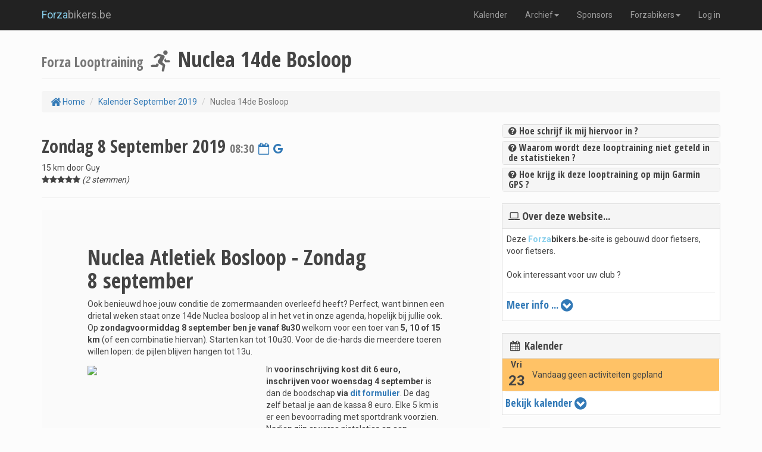

--- FILE ---
content_type: text/html; charset=UTF-8
request_url: https://forzabikers.cycloclub.be/activity.php?id=5674
body_size: 15096
content:


<!DOCTYPE html>
<html lang="nl">

<head>

    <meta charset="utf-8">
    <meta http-equiv="X-UA-Compatible" content="IE=edge">
    <meta name="viewport" content="width=device-width, initial-scale=1">
    <meta name="description" content="">
    <meta name="author" content="">

    <title>Forzabikers Activiteit</title>

		<link href="https://fonts.googleapis.com/css?family=Open+Sans+Condensed:400,700|Roboto:400,700" rel="stylesheet">
		<link href="css/cycloclub_zwart_v03.css" rel="stylesheet">
		<link href="font-awesome-4.7.0/css/font-awesome.min.css" rel="stylesheet" type="text/css">
		<link href="css/cycloclub_v04.css" rel="stylesheet">
		<link href="css/bootstrap-datetimepicker.min.css" rel="stylesheet" media="screen">
		<link href="css/bootstrap-datepicker.min.css" rel="stylesheet" media="screen">
		<link rel="stylesheet" href="css/blueimp-gallery.min.css">
		<link rel="stylesheet" href="css/dropzone_v01.css">
		<link href="css/typeahead.css" rel="stylesheet">
		<link href="css/weather-icons-wind.min.css" rel="stylesheet">
		<link href="css/weather-icons.min.css" rel="stylesheet">
		<link href="css/leaflet.css" rel="stylesheet">
		<link rel="shortcut icon" type="image/png" href="/favicon.png">

</head>

<body>
<script>
  (function(i,s,o,g,r,a,m){i['GoogleAnalyticsObject']=r;i[r]=i[r]||function(){
  (i[r].q=i[r].q||[]).push(arguments)},i[r].l=1*new Date();a=s.createElement(o),
  m=s.getElementsByTagName(o)[0];a.async=1;a.src=g;m.parentNode.insertBefore(a,m)
  })(window,document,'script','//www.google-analytics.com/analytics.js','ga');

  // ga('set', 'userId', '0'); 
  ga('create', 'UA-72556248-1', 'auto');
  ga('send', 'pageview');
</script>

    <!-- Page Content -->
    <div id="wrap" class="container">
 
 <!-- Navigation -->
	    <nav class="navbar navbar-inverse navbar-fixed-top" role="navigation">
        <div class="container">
            <div class="navbar-header">
                <button type="button" class="navbar-toggle" data-toggle="collapse" data-target="#bs-example-navbar-collapse-1">
                    <span class="sr-only">Toggle navigation</span>
                    <span class="icon-bar"></span>
                    <span class="icon-bar"></span>
                    <span class="icon-bar"></span>
                </button>
                <a class="navbar-brand" href="index.php"><font color=#88CFEC>Forza</font>bikers.be</a>
            </div>

            <div class="collapse navbar-collapse" id="bs-example-navbar-collapse-1">
                <ul class="nav navbar-nav navbar-right">
                    <li>
                        <a href="kalender.php">Kalender</a>
                    </li>
 					 
					<li class="dropdown">
						<a href="#" class="dropdown-toggle" data-toggle="dropdown">Archief<b class="caret"></b></a>
						<ul class="dropdown-menu">
							<li>
								<a href="ritten.php">Ritten</a>
							</li>
							<li>
								<a href="artikels.php">Artikels</a>
							</li>
							<li>
								<a href="polls.php">Polls</a>
							</li>
 						</ul>
					</li>
				<li><a href='sponsors.php'>Sponsors</a></li>					<li class="dropdown">
						<a href="#" class="dropdown-toggle" data-toggle="dropdown">Forzabikers<b class="caret"></b></a>
						<ul class="dropdown-menu">					
							<li><a href='contact.php'>Contact</a></li>						</ul>
					</li>
 				<li><a href='login.php?onthoud=1'>Log in</a></li>                </ul>
            </div>
            <!-- /.navbar-collapse -->
        </div>
        <!-- /.container -->
    </nav>

	<!-- The Bootstrap Image Gallery lightbox, should be a child element of the document body -->
	<div id='blueimp-gallery' class='blueimp-gallery' data-use-bootstrap-modal="false">
		<!-- The container for the modal slides -->
		<div class='slides'></div>
		<!-- Controls for the borderless lightbox -->
		<h3 class='title'></h3>
		<a class="prev">‹</a>
		<a class="next">›</a>
		<a class="close">×</a>
		<a class='play-pause'></a>
		<ol class='indicator'></ol>
		<!-- The modal dialog, which will be used to wrap the lightbox content -->
		<div class='modal fade'>
			<div class='modal-dialog'>
				<div class='modal-content'>
					<div class='modal-header'>
						<button type='button' class='close' aria-hidden='true'>&times;</button>
						<h4 class='modal-title'></h4>
					</div>
					<div class='modal-body next'></div>
					<div class='modal-footer'>
						<button type='button' class='btn btn-default pull-left prev'>
							<i class='glyphicon glyphicon-chevron-left'></i>
							Vorige
						</button>
						<button type='button' class='btn btn-primary next'>
							Volgende
							<i class='glyphicon glyphicon-chevron-right'></i>
						</button>
					</div>
				</div>
			</div>
		</div>
	</div>

	<div class="modal fade" id="modalWindow"></div>

        <!-- Page Heading/Breadcrumbs -->
        <div class="row">
            <div class="col-lg-12">
				<h1 class='page-header'><small> Forza </small> <font color=gray><small>Looptraining</small></font> <img src='images/icon-LOOPTRAINING.png' height = 40> Nuclea 14de Bosloop</h1>                <ol class="breadcrumb">
                    <li><a href="index.php"><i class='fa fa-home fa-lg'></i> Home</a></li>
                    <li><a href='kalender.php?jaar=2019&maand=09'>Kalender September 2019</a></li>
                    <li class="active">Nuclea 14de Bosloop</li>
                </ol>
            </div>
        </div>
        <!-- /.row -->

        <div class="row">

            <!--  Column -->
            <div class="col-xs-12 col-sm-12 col-md-8">
				
				<h2>Zondag 8 September 2019 <small>08:30</small> <small><a href='generateICS.php?id=5674' data-toggle='tooltip' title='Voeg toe aan je eigen Outlook of iCal agenda.'><i class='fa fa-calendar-o'></i></a></small> <small><a href='https://www.google.com/calendar/render?action=TEMPLATE&text=Nuclea+14de+Bosloop&dates=20190908T083000%2F20190908T113000&details=We+hebben+volgende+looptraining+gepland+voor+de+%3Cb%3EForza%3C%2Fb%3E-groep%3A+%3Ch3%3E%3Ca+href%3D%27https%3A%2F%2Fforzabikers.cycloclub.be%2Factivity.php%3Fid%3D5674%27%3ENuclea+14de+Bosloop%3C%2Fa%3E%3C%2Fh3%3E%3Cp%3Eover+een+afstand+van+ongeveer+%3Cb%3E15%3C%2Fb%3E+km%2C+en+Wegkapitein+is+%3Cb%3EGuy%3C%2Fb%3E.%3C%2Fp%3E&pli=1&uid=&sf=1&output=xml' target='_blank' data-toggle='tooltip' title='Voeg toe aan je eigen Google Kalender.'><i class='fa fa-google'></i></a></small></h2><table width=100%><tr><td valign=top>15 km door Guy<br><var id='rating'></var></td></tr></table><div class='row'><div class='col-xs-12'><hr><p><table align="center" cellspacing="0" style="width:100.0%">
	<tbody>
		<tr>
			<td style="background-color:#fafafa; width:100.0%">
			<table align="center" cellspacing="0" style="width:450.0pt">
				<tbody>
					<tr>
						<td style="vertical-align:top; width:450.0pt">
						<table align="center" cellspacing="0" style="width:100.0%">
							<tbody>
								<tr>
									<td style="background-color:#fafafa">
									<table cellspacing="0" style="width:100.0%">
										<tbody>
											<tr>
												<td style="vertical-align:top">
												<table align="left" cellspacing="0" style="width:100.0%">
													<tbody>
														<tr>
															<td style="vertical-align:top; width:292.5pt">&nbsp;</td>
															<td style="vertical-align:top; width:292.5pt">&nbsp;</td>
															<td style="vertical-align:top; width:157.5pt">&nbsp;</td>
														</tr>
													</tbody>
												</table>
												</td>
											</tr>
										</tbody>
									</table>
									</td>
								</tr>
								<tr>
									<td style="vertical-align:top">&nbsp;</td>
								</tr>
								<tr>
									<td style="vertical-align:top">
									<table cellspacing="0" style="width:100.0%">
										<tbody>
											<tr>
												<td style="vertical-align:top">
												<table align="left" cellspacing="0" style="width:100.0%">
													<tbody>
														<tr>
															<td style="vertical-align:top; width:450.0pt">
															<table align="left" cellspacing="0" style="width:100.0%">
																<tbody>
																	<tr>
																		<td style="vertical-align:top">
																		<h1>Nuclea Atletiek Bosloop - Zondag 8&nbsp;september</h1>

																		<p>Ook benieuwd hoe jouw conditie de zomermaanden overleefd heeft? Perfect, want binnen een drietal weken staat onze 14de Nuclea bosloop al in het vet in onze agenda, hopelijk bij jullie ook. Op <strong>zondagvoormiddag 8&nbsp;september ben je vanaf 8u30&nbsp;</strong>welkom voor een toer van <strong>5, 10 of 15 km </strong>(of een combinatie hiervan). Starten kan tot 10u30. Voor de die-hards die meerdere toeren willen lopen: de pijlen blijven hangen tot 13u.</p>
																		</td>
																	</tr>
																</tbody>
															</table>
															</td>
														</tr>
													</tbody>
												</table>
												</td>
											</tr>
										</tbody>
									</table>
									</td>
								</tr>
								<tr>
									<td style="vertical-align:top">
									<table align="center" cellspacing="0" style="width:450.0pt">
										<tbody>
											<tr>
												<td style="vertical-align:top; width:225.0pt">
												<table align="left" cellspacing="0" style="width:225.0pt">
													<tbody>
														<tr>
															<td style="vertical-align:top">
															<table cellspacing="0" style="width:100.0%">
																<tbody>
																	<tr>
																		<td style="vertical-align:top">
																		<table align="left" cellspacing="0" style="width:100.0%">
																			<tbody>
																				<tr>
																					<td style="vertical-align:top">
																					<p><img class="mcnImage" id="_x0000_i1026" src="https://gallery.mailchimp.com/62ecb3cc92988c602c0aab854/images/5caf23de-431e-4859-a02a-b19539013c94.jpg" style="-ms-interpolation-mode:bicubic; border-bottom-width:0in; border-left-width:0in; border-right-width:0in; border-top-width:0in; display:inline; height:auto; max-width:601px; outline:none; padding-bottom:0in; text-decoration:none; vertical-align:bottom; width:264px" /></p>
																					</td>
																				</tr>
																			</tbody>
																		</table>
																		</td>
																	</tr>
																</tbody>
															</table>
															</td>
														</tr>
													</tbody>
												</table>
												</td>
												<td style="vertical-align:top; width:225.0pt">
												<table align="left" cellspacing="0" style="width:225.0pt">
													<tbody>
														<tr>
															<td style="vertical-align:top">
															<table cellspacing="0" style="width:100.0%">
																<tbody>
																	<tr>
																		<td style="vertical-align:top">
																		<table align="left" cellspacing="0" style="width:100.0%">
																			<tbody>
																				<tr>
																					<td style="vertical-align:top; width:225.0pt">
																					<table align="left" cellspacing="0" style="width:100.0%">
																						<tbody>
																							<tr>
																								<td style="vertical-align:top">
																								<p>In <strong>voorinschrijving kost dit 6 euro, inschrijven voor woensdag 4 september </strong>is dan de boodschap <strong>via <a href="https://facebook.us13.list-manage.com/track/click?u=62ecb3cc92988c602c0aab854&amp;id=a5071a8481&amp;e=2f363fc0f2" style="-ms-text-size-adjust:100%; -webkit-text-size-adjust:100%" target="_blank">dit formulier</a></strong>.&nbsp;De dag zelf betaal je aan de kassa 8 euro.&nbsp;Elke 5 km is er een bevoorrading met sportdrank voorzien. Nadien zijn er verse pistoletjes en een koffiekoek voorzien, en kan je nog blijven hangen voor een drankje in het Nuclea Sportcafe. Alle praktische info kan je ook nog eens rustig nalezen op <a href="https://facebook.us13.list-manage.com/track/click?u=62ecb3cc92988c602c0aab854&amp;id=b44088daa9&amp;e=2f363fc0f2" style="-ms-text-size-adjust:100%; -webkit-text-size-adjust:100%" target="_blank">onze site</a>.&nbsp;<br />&nbsp;</p>
																								</td>
																							</tr>
																						</tbody>
																					</table>
																					</td>
																				</tr>
																			</tbody>
																		</table>
																		</td>
																	</tr>
																</tbody>
															</table>
															</td>
														</tr>
													</tbody>
												</table>
												</td>
											</tr>
										</tbody>
									</table>
									</td>
								</tr>
								<tr>
									<td style="vertical-align:top">
									<table cellspacing="0" style="width:100.0%">
										<tbody>
											<tr>
												<td style="vertical-align:top">
												<table align="left" cellspacing="0" style="width:100.0%">
													<tbody>
														<tr>
															<td style="vertical-align:top; width:450.0pt">
															<table align="left" cellspacing="0" style="width:100.0%">
																<tbody>
																	<tr>
																		<td style="vertical-align:top">
																		<p>Onze After-work Run ligt ondertussen al een tijdje achter ons, maar van de 500-tal deelnemers werden wij - op zijn zachtst gezegd - erg gelukkig. Bedankt aan iedereen die er bij was, en hopelijk tot volgend jaar!&nbsp;Moest je de foto&#39;s nog niet gevonden hebben op het wereldwijde web, je kan ze vinden op onze&nbsp;<a href="https://facebook.us13.list-manage.com/track/click?u=62ecb3cc92988c602c0aab854&amp;id=4b33c64646&amp;e=2f363fc0f2" style="-ms-text-size-adjust:100%; -webkit-text-size-adjust:100%" target="_blank">facebook</a>.&nbsp;<br /><br />Hopelijk tot dan!<br /><br />Nuclea Atletiek</p>
																		</td>
																	</tr>
																</tbody>
															</table>
															</td>
														</tr>
													</tbody>
												</table>
												</td>
											</tr>
										</tbody>
									</table>
									</td>
								</tr>
								<tr>
									<td style="vertical-align:top">
									<table cellspacing="0" style="width:100.0%">
										<tbody>
											<tr>
												<td>
												<table cellspacing="0" style="width:100.0%">
													<tbody>
														<tr>
															<td>&nbsp;</td>
														</tr>
													</tbody>
												</table>
												</td>
											</tr>
										</tbody>
									</table>
									</td>
								</tr>
							</tbody>
						</table>
						</td>
					</tr>
				</tbody>
			</table>
			</td>
		</tr>
	</tbody>
</table></p></div></div><hr><div class='row'><div class='col-xs-12'><div style='display:inline-block;'> Deelnemers <span class='badge'>2</span> :&nbsp;</div>Guy, Nicky<br><br><div style='display:inline-block;'> Geïnteresseerden <span class='badge'>1</span> :&nbsp;</div>Gert<br></div></div><hr><img align=right src='/images/api_logo_pwrdBy_strava_horiz_light.png' width=120>De prestaties van enkele Forzas tijdens deze looptraining:<br><br><table width=100%><tr bgcolor=#f5f5f5><td valign=top><i class='fa fa-male'></i> <b>Forza</b><span class='visible-xs-block'>&nbsp;&nbsp;&nbsp;<i class='fa fa-gavel'></i> <b>Choco</b> <a href='ajax_help.php?HID=CS' data-toggle='modal' data-target='#modalWindow'><i class='fa fa-question-circle'></i></a></span></td><td align=right><i class='fa fa-bicycle'></i> <b>Afstand<br>Hm</b></td><td valign=top align=right><span class='visible-sm-block visible-md-block visible-lg-block'><i class='fa fa-clock-o'></i> <b>Duur</b></span></td><td align=right><i class='fa fa-dashboard'></i> <b>Snelheid<br></b><small>Gemid/Max</small></td><td align=right><span class='visible-sm-block visible-md-block visible-lg-block'><i class='fa fa-bolt'></i> <b>Vermogen<br></b><small>Gemid(norm)/Max</small></span></td><td align=right><span class='visible-sm-block visible-md-block visible-lg-block'><i class='fa fa-heart'></i> <b>Hart<br></b><small>Gemid/Max</small></span></td><td align=right><span class='visible-sm-block visible-md-block visible-lg-block'><i class='fa fa-gavel'></i> <b>Choco<br>Score</b> <a href='ajax_help.php?HID=CS' data-toggle='modal' data-target='#modalWindow'><i class='fa fa-question-circle'></i></a></span></td></tr><tr bgcolor=><td valign=top style='padding: 2px;border-top: 1px solid #ddd'><i>Nicky<span class='visible-xs-block'>&nbsp;&nbsp;&nbsp;&nbsp;<i></i></span></i></td><td valign=top style='padding: 2px;border-top: 1px solid #ddd' align=right><i>15.4 km</i><br><i>72 m</i></td><td valign=top style='padding: 2px;border-top: 1px solid #ddd' align=right><span class='visible-sm-block visible-md-block visible-lg-block'><i>01:12:42 </i></span></td><td valign=top style='padding: 2px;border-top: 1px solid #ddd' align=right><i><b>4:43 min/km </b></i><br><i>3:47 min/km</i></td><td valign=top style='padding: 2px;border-top: 1px solid #ddd' align=right><span class='visible-sm-block visible-md-block visible-lg-block'><i></i><br><i></i></span></td><td valign=top style='padding: 2px;border-top: 1px solid #ddd' align=right><span class='visible-sm-block visible-md-block visible-lg-block'><i>161</i><br><i>181</span></td><td valign=top style='padding: 2px;border-top: 1px solid #ddd' align=right><span class='visible-sm-block visible-md-block visible-lg-block'><i></i></span></td></span></tr></table><br><div class='col-lg-6 col-md-6 col-sm-5 col-xs-4'></div><div class='col-lg-6 col-md-6 col-sm-7 col-xs-8 text-right'></div><div class='col-xs-12'><hr></div><ul class='nav nav-tabs'><li class='active'><a data-toggle='tab' href='#Weerbericht'><font size=4><b><i class='wi wi-forecast-io-partly-cloudy-day'></i></b></font> Weerbericht voor deze looptraining</a></li><li><a data-toggle='tab' href='#Weerdetail'><font size=4><b><i class='wi wi-thermometer'></i></b></font> Weer-detail</a></li></ul><div class='tab-content'><div id='Weerbericht' class='tab-pane fade in active'><br><img align=right src='/images/poweredbydarksy.png' width=90>Voor zondag verwachten we overwegend bewolkt gedurende de dag.<br><br>We lopen heel deze Forza-looptraining bij zo'n matige <b>12°</b>. Het waait lichtjes vanuit het noord-westen en deze draait naar het noorden op het einde. De zon zullen we niet altijd zien, maar we gaan waarschijnlijk <b>niet nat</b> worden!<br><br></div><div id='Weerdetail' class='tab-pane fade'><br><table width=100%><tr bgcolor=#f5f5f5><td valign=top></td><td align=left>Wind</td><td align=left>Weer</td><td align=center><i class='wi wi-humidity'></i> Neerslag</td><td align=center><span class='visible-sm-block visible-md-block visible-lg-block'><i class='wi wi-thermometer'></i> Temp</span></td><td align=center>Gevoel</td><td align=center><span class='visible-sm-block visible-md-block visible-lg-block'>Vochtigheid</span></td><td align=center><span class='visible-sm-block visible-md-block visible-lg-block'><i class='wi wi-cloud'></i> Wolken</span></td></tr><div class='row'><tr bgcolor=><td style='padding: 1px;border-top: 1px solid #ddd'><i>Begin looptraining</i></td><td style='padding: 1px;border-top: 1px solid #ddd'><i><font size=5><b><i class='wi wi-wind from-310-deg'></i></b></font> <i>2 Bf</i></td><td style='padding: 1px;border-top: 1px solid #ddd'><span class='visible-sm-block visible-md-block visible-lg-block'><font size=5><b><i class='wi wi-forecast-io-partly-cloudy-day'></i></b></font>  <i>Overwegend bewolkt</i></span><span class='visible-xs-block'><font size=5><b><i class='wi wi-forecast-io-partly-cloudy-day'></i></b></font></span></td><td align=center style='padding: 1px;border-top: 1px solid #ddd'><i>16 %</i></td><td align=center style='padding: 1px;border-top: 1px solid #ddd'><span class='visible-sm-block visible-md-block visible-lg-block'><i>11°c </i></span></td><td align=center style='padding: 1px;border-top: 1px solid #ddd'><span class='badge'>11°c </span></td><td align=center style='padding: 1px;border-top: 1px solid #ddd'><span class='visible-sm-block visible-md-block visible-lg-block'><i>91 %</i></span></td><td align=center style='padding: 1px;border-top: 1px solid #ddd'><span class='visible-sm-block visible-md-block visible-lg-block'><i>62 %</i></span></td></tr></i></td></span><tr bgcolor=#f5f5f5><td style='padding: 1px;border-top: 1px solid #ddd'><i>&nbsp;5 km</i></td><td style='padding: 1px;border-top: 1px solid #ddd'><i><font size=5><b><i class='wi wi-wind from-316-deg'></i></b></font> <i>2 Bf</i></td><td style='padding: 1px;border-top: 1px solid #ddd'><span class='visible-sm-block visible-md-block visible-lg-block'><font size=5><b><i class='wi wi-forecast-io-partly-cloudy-day'></i></b></font>  <i>Overwegend bewolkt</i></span><span class='visible-xs-block'><font size=5><b><i class='wi wi-forecast-io-partly-cloudy-day'></i></b></font></span></td><td align=center style='padding: 1px;border-top: 1px solid #ddd'><i>12 %</i></td><td align=center style='padding: 1px;border-top: 1px solid #ddd'><span class='visible-sm-block visible-md-block visible-lg-block'><i>12°c </i></span></td><td align=center style='padding: 1px;border-top: 1px solid #ddd'><span class='badge'>12°c </span></td><td align=center style='padding: 1px;border-top: 1px solid #ddd'><span class='visible-sm-block visible-md-block visible-lg-block'><i>90 %</i></span></td><td align=center style='padding: 1px;border-top: 1px solid #ddd'><span class='visible-sm-block visible-md-block visible-lg-block'><i>66 %</i></span></td></tr></i></td></span><tr bgcolor=><td style='padding: 1px;border-top: 1px solid #ddd'><i>Einde looptraining</i></td><td style='padding: 1px;border-top: 1px solid #ddd'><i><font size=5><b><i class='wi wi-wind from-343-deg'></i></b></font> <i>2 Bf</i></td><td style='padding: 1px;border-top: 1px solid #ddd'><span class='visible-sm-block visible-md-block visible-lg-block'><font size=5><b><i class='wi wi-forecast-io-partly-cloudy-day'></i></b></font>  <i>Overwegend bewolkt</i></span><span class='visible-xs-block'><font size=5><b><i class='wi wi-forecast-io-partly-cloudy-day'></i></b></font></span></td><td align=center style='padding: 1px;border-top: 1px solid #ddd'><i>6 %</i></td><td align=center style='padding: 1px;border-top: 1px solid #ddd'><span class='visible-sm-block visible-md-block visible-lg-block'><i>13°c </i></span></td><td align=center style='padding: 1px;border-top: 1px solid #ddd'><span class='badge'>13°c </span></td><td align=center style='padding: 1px;border-top: 1px solid #ddd'><span class='visible-sm-block visible-md-block visible-lg-block'><i>84 %</i></span></td><td align=center style='padding: 1px;border-top: 1px solid #ddd'><span class='visible-sm-block visible-md-block visible-lg-block'><i>65 %</i></span></td></tr></i></td></span></table></div></div><hr><div class='col-lg-9 col-md-9 col-sm-9 col-xs-12'><a href='downloadtrack.php?aid=5674' data-toggle='modal' data-target='#modalWindow'><i class='fa fa-cloud-download fa-lg'></i> Download deze rit (GPX, TCX of FIT)</a><br><br></div><div class='col-lg-6 col-md-6 col-sm-6 col-xs-12'><small>Afstand: 15.32 km, Hoogtemeters: 59 m</small></div><div class='col-lg-6 col-md-6 col-sm-6 col-xs-12 text-right'><small><span id='buientxt' class='visible-sm-block visible-md-block visible-lg-block'></span></small></div><div id='map_GPXtrack' style='border: 1px solid black; width: 100%; height: 350px'></div><div style='height:50px; width:100%'><canvas id='profiel_wind'></canvas></div><div style='z-index: 2;position: relative; top:-50px; left: 20px; height:1px; width:0%'><h4><font color=white>Windprofiel</font></h4></div><div style='height:150px; width:100%'><canvas id='profiel_GPXtrack'></canvas></div><div style='z-index: 2;position: relative; top:-55px; left: 20px; height:1px; width:0%'><h4><font color=white>Hoogteprofiel</font></h4></div><br>Er zijn geen geplande werken gevonden op deze Forza-looptraining.<br><div class='col-xs-12 text-right'><small><a href='kaart.php?id=5674&S=ACTIVITY&MAP=TRACK_G'>Open in <i class='fa fa-google'></i>oogle-Maps / Streetview <i class='fa fa-street-view'></i></a></small></div><hr><div class='col-xs-12'><div id='reacties'></div></div>		

            </div>
			
            <!-- Blog Sidebar Widgets Column -->
            <div class="col-md-4 visible-md-block visible-lg-block">
			
				<div class="panel-group" id="helpaccordeon">
					
					<div class="panel panel-default"><div class="panel-heading"><h4 class="panel-title"><a data-toggle="collapse" data-parent="#helpaccordeon" href="#help01">
					<i class='fa fa-question-circle'></i> Hoe schrijf ik mij hiervoor in ?
					</a></h4></div>
					<div id="help01" class="panel-collapse collapse"><div class="panel-body">
					Zorg eerst dat je ingelogd bent, en klik dan gewoon op de 'ik doe mee' knop. Dit kan je natuurlijk enkel doen als deze rit of event nog niet voorbij is, en nog niet vergrendeld is. <br>Indien nodig zal je nog automatisch bijkomende vragen te zien krijgen, en kunnen beantwoorden.
					</div></div></div>

						<div class="panel panel-default"><div class="panel-heading"><h4 class="panel-title"><a data-toggle="collapse" data-parent="#helpaccordeon" href="#help02">
					<i class='fa fa-question-circle'></i> Waarom wordt deze looptraining niet geteld in de statistieken ?
					</a></h4></div>
					<div id="help02" class="panel-collapse collapse"><div class="panel-body">
					Deze rit is nog niet vergrendeld. De Wegkapitein of Forza die deze looptraining heeft gemaakt kan deze activiteit vergrendelen, zodat niemand deze nog kan veranderen of deelnemers kan toevoegen. Enkel vanaf dan wordt deze ook meegeteld in de statistieken.
					</div></div></div>
							<div class="panel panel-default"><div class="panel-heading"><h4 class="panel-title"><a data-toggle="collapse" data-parent="#helpaccordeon" href="#help03">
					<i class='fa fa-question-circle'></i> Hoe krijg ik deze looptraining op mijn Garmin GPS ?
					</a></h4></div>
					<div id="help03" class="panel-collapse collapse"><div class="panel-body">
					1. Download het gpx-bestand naar uw computer<br>
					2. Sluit jouw Garmin-GPS toestel aan op uw computer, met behulp van een USB-kabel<br>
					3. Er verschijnt een nieuwe drive van uw Garmin-toestel<br>
					4. Navigeer hierin naar de Garmin map<br>
					5. Navigeer hierin naar 'NewFiles' (op nieuwe toestellen zoals edge touring of >800 toestellen; anders dien je naar de map GPX te gaan)<br>
					6. Plaats het bestand in deze map<br>
					7. Ontkoppel uw toestel veilig van uw computer
					</div></div></div>
	
				</div>				
				
				<div class='panel panel-default zoom1'><div class='panel-heading'><h4><i class='fa fa-laptop'></i> Over deze website...</h4></div><div class='panel-body'><div class='tab-content'>Deze <b><font color=#88CFEC>Forza</font>bikers.be</b>-site is gebouwd door fietsers, voor fietsers.<br><br>Ook interessant voor uw club ?<br><br><table width=100%><tr><td style='padding: 0px; border-top: 1px solid #ddd'><a href='cycloclub.php'> <h4> Meer info ... <i class='fa fa-lg fa-chevron-circle-down'></i></h4></a></td></tr></table></div></div></div>				<!-- Kalender volgende weken -->

<div class="panel panel-default zoom1">
	<div class="panel-heading small">
		<h4><i class="fa fa-fw fa-calendar"></i> Kalender</h4>
	</div>
	<div class="panel-body-0padding">
		<table width=100%><tr bgcolor=#ffc266><td align=center>&nbsp;<b>Vri<br>&nbsp;<font size=5>23</font></b></td><td> </td><td>&nbsp;&nbsp;Vandaag geen activiteiten gepland</td></tr></table><table width=100%><tr><td width=5></td><td style='padding: 0px; border-top: 1px solid #ddd' align=left><a href='kalender.php'><h4> Bekijk kalender <i class='fa fa-lg fa-chevron-circle-down'></i></h4></a></td><td width=5></td></tr></table>	</div>
</div>
				<!-- Blog Search Well -->
<div class="well well-sm zoom1">
	<h4>Zoek op <font color=#88CFEC>Forza</font>bikers.be...</h4>
	<form class='form-horizontal' role='form' name='zoek' id='ZoekForm' action='zoek.php' method='get' enctype='multipart/form-data'>
	<div class="input-group">
		<input type="text" class="form-control" placeholder='zoek op Forzabikers.be' name='zoek'>
		<span class="input-group-btn">
			<button class="btn btn-default" type="submit" style="padding-bottom: 4px;padding-top: 4px;"><i class="fa fa-search fa-lg"></i></button>
		</span>
	</div>
	</form>
</div>
				<var id='buienBuffer'>

            </div>

        </div>
        <!-- /.row -->

	</div>

	<div class='hidden-print'>
<div id="push"></div>
<div id="footer">
	<div class="container-fluid">
		<div class="row">

					
			<div class="col-md-3">
			  <p class="text-center">Copyright &copy; <font color=#88CFEC>Forza</font>bikers.be 2026<br></p>
			</div>
			<div class="col-md-6">
			  <p class="text-center">
				<a href="contact.php">Contacteer ons</a>&nbsp; &nbsp; &nbsp; &nbsp;
						<a href="sponsors.php">Sponsors</a>&nbsp; &nbsp; &nbsp; &nbsp;
						<a href="kalender.php">Kalender</a>&nbsp; &nbsp; &nbsp; &nbsp;
				<a href="cycloclub.php">Over deze site</a>
			  </p>
			</div>
			
			
					<div class="col-md-3">
			  <p class="text-center"> <a href='sponsors.php?id=510'><img height=50 src='gallerij/g510/logo_vhr-tuinaanleg.png' align=center hspace=6></a></p>
			</div>		
		</div>
	</div>
</div>
</div>
    <!-- /.container -->

    <script type="text/javascript" src="js/jquery.js"></script>
    <script type="text/javascript" src="js/bootstrap.min.js"></script>
	<script type="text/javascript" src="js/bootstrap-datetimepicker.js" charset="UTF-8"></script>
	<script type="text/javascript" src="js/bootstrap-datepicker.js" charset="UTF-8"></script>
	<script type="text/javascript" src="js/typeahead.js"></script>
	<script type="text/javascript" src="js/bloodhound.js"></script>
	<script type="text/javascript" src="js/ckeditor.js"></script>
	<script type="text/javascript" src="js/bootstrap-rating.min.js"></script>
	<script type="text/javascript" src="js/dropzone.js"></script>
	<script type="text/javascript" src="js/jquery.blueimp-gallery.min.js"></script>
	<script type="text/javascript" src="js/bootstrap-image-gallery.min.js"></script>

	<script>
      $(function () {
        $('input.check').on('change', function () {
			var ajax = new XMLHttpRequest;
			ajax.onreadystatechange = function(){
				if (ajax.readyState==4 && ajax.status==200){
				}
			}
			var URL = 'ajax.php?A=rating&faid=5674&uid=0&score='+$(this).val();
			ajax.open("POST", URL ,false);
			ajax.send();
			
			var istemmers = 2;
			var imijnscore = 0;
			var itotaalscore = 10;
			if (imijnscore <= 0) {itotaalscore += ($(this).val()-0); istemmers +=1;}
			if (imijnscore > 0) {itotaalscore += ($(this).val()-imijnscore);}
			var score = Math.round(itotaalscore / istemmers);
			var rating = '';
			for (x = 0; x < score; x++) {
				rating += '<i class="fa fa-star"></i>';
			}
//			if ((itotaalscore / istemmers) - score >= .25) {rating += '<i class="fa fa-star-half"></i>';}
			if (istemmers == 1) {rating += ' (1 stem)';}
			if (istemmers > 1) {rating += ' ('+istemmers+' stemmen)';}
			
			document.getElementById('rating').innerHTML=rating;
        });
		$('.rating-tooltip').rating({
          extendSymbol: function (rate) {
            $(this).tooltip({
              container: 'body',
              placement: 'top',
              title: function () {
				  if (rate == 1) {title = 'Deze toer viel tegen, die doen we niet meer';}
				  if (rate == 2) {title = 'Goed voor één keer, maar volgende keer toch iets anders';}
 				  if (rate == 3) {title = 'Schonen toer, maar het kan beter';}
 				  if (rate == 4) {title = 'Knappe toer, die doen we zeker nog eens.';}
 				  if (rate == 5) {title = 'Fantastische toer ! Volgende week opnieuw !';}
              return title;
              }
            });
          }
        });
        $('.rating').each(function () {
          $('<span class="label label-default"></span>')
            .text($(this).val() || ' ')
            .insertAfter(this);
        });
        $('.rating').on('change', function () {
          $(this).next('.label').text($(this).val());
        });
      });
    </script>

 
				 			
	<script type='text/javascript'>
	var a_type	= 'ACTIVITEIT';
	var a_id	= 5674;
	$(document).ready(function() {
		refreshReacties();
	});
	function refreshReacties(){
		$("#reacties").load("ajax_reactie.php","A=Overview&a_type="+a_type+"&a_id="+a_id, function( response, status, xhr ) {
			if ( status != "error" ) {
			}
		});
	}
	$(function() {
		$("#btn_reactie").click(function () {
			var reactie = $("textarea#reactie").val();
			var action  = 'Reactie';
			if (reactie != ''){
				var dataString = 'reactie='+encodeURIComponent(reactie)+'&A='+action+'&a_type='+a_type+'&a_id='+a_id;
				$.ajax({
					type: "POST",
					url: "ajax_reactie.php",
					data: dataString,
					success: function() {
						$("textarea#reactie").val('');
						refreshReacties();
					},
				});
			}
		});
	});
	</script>

	<script type="text/javascript" src="js/polyline.js"></script>
	<script type="text/javascript" src="js/Chart.271.js"></script>
	<script type="text/javascript" src="js/chartjs-plugin-crosshair.min.js"></script>
	<script type="text/javascript" src="js/chartjs-plugin-annotation.min.js"></script>
	<script type="text/javascript" src="js/forzamaps_v07.js"></script>
	<script type="text/javascript" src="js/leaflet.js"></script>
	<script type="text/javascript"> 
				
	jQuery(document).ready(function() {
		var aGPXpts=[];
		var aGPXdistance=[];
		var aGPXele=[];
		var trafficData=[]; 					
		var segmentData=[]; 					
		var weatherData=[]; 					
		var buienData=[];
		var buienURL='https://forzabikers.cycloclub.be/buienimages/';				
		var aGPX_wpts=[]; 					

		time_start 			= '08:30';
		track_ids			= '';
		estimatedspeed 		= 12.70399;
		homeLat 			= 51.17837;
		homeLng		 		= 5.08793;
		club				= 'Forzabikers';
		option_km			= true;
		option_buien		= true;
		option_hor			= true;
		option_sor			= true;
		option_hnr			= false;
		option_snr			= false;
		option_wind			= true;
		option_weer			= true;
		option_waypoints	= true;
		option_streetview	= true;
		startplaats			= 'Basisschool Mozawiek';
		fullscreenlink		= 'kaart.php?id=5674&S=ACTIVITY&MAP=TRACK';
		closescreenlink		= '';

				segmentData.push({0:'sprint',1: '6',2: '0',3:[51.18599,5.06391] ,4:'{"id":"3","naam":"Sprint Stokt","afstand":1129,"stijging_max":0.6,"stijging_avg":0.2,"stijging":2.2,"ranking":0,"coordinates":[[51.19049,5.07281,26.7],[51.19028,5.07329,26.3],[51.19023,5.07329,26.3],[51.18995,5.07307,26.7],[51.18978,5.07304,27.1],[51.18954,5.07311,27],[51.18863,5.0737,27],[51.18811,5.07388,27.1],[51.18733,5.07414,26.2],[51.18725,5.0741,26.2],[51.18718,5.07383,26.2],[51.18687,5.07239,26.3],[51.18673,5.07117,26.2],[51.18664,5.07022,26.2],[51.18664,5.06997,26.2],[51.18673,5.06862,26.2],[51.18677,5.06801,27],[51.18675,5.06771,26.8],[51.18667,5.06721,25.9],[51.18599,5.06391,24.9]],"naam":"Sprint Ronde v Millegem"}' ,5:'0',6:'0',7:'1129'}); 
		weatherData.push({0: '0',1:'images/weather/wind-312.png' ,2:'', 3:'2.67', 4:'images/weather/wi wi-forecast-io-partly-cloudy-day.png', 5:'images/weather/11C.png', 6:'310', 7:'11.1'}); 
weatherData.push({0: '5',1:'images/weather/wind-312.png' ,2:'', 3:'2.78', 4:'images/weather/wi wi-forecast-io-partly-cloudy-day.png', 5:'images/weather/12C.png', 6:'316', 7:'11.6'}); 
weatherData.push({0: '15',1:'images/weather/wind-348.png' ,2:'', 3:'3.20', 4:'images/weather/wi wi-forecast-io-partly-cloudy-day.png', 5:'images/weather/13C.png', 6:'343', 7:'12.7'}); 
				aGPXpts = [{0:51.22169,1:5.08966},{0:51.22170,1:5.08965},{0:51.22169,1:5.08949},{0:51.22168,1:5.08945},{0:51.22163,1:5.08930},{0:51.22162,1:5.08927},{0:51.22160,1:5.08921},{0:51.22159,1:5.08917},{0:51.22157,1:5.08914},{0:51.22156,1:5.08910},{0:51.22154,1:5.08906},{0:51.22153,1:5.08903},{0:51.22152,1:5.08899},{0:51.22150,1:5.08892},{0:51.22148,1:5.08888},{0:51.22147,1:5.08884},{0:51.22143,1:5.08873},{0:51.22135,1:5.08847},{0:51.22127,1:5.08817},{0:51.22121,1:5.08795},{0:51.22112,1:5.08766},{0:51.22103,1:5.08737},{0:51.22095,1:5.08709},{0:51.22087,1:5.08681},{0:51.22078,1:5.08651},{0:51.22071,1:5.08623},{0:51.22064,1:5.08600},{0:51.22059,1:5.08582},{0:51.22051,1:5.08554},{0:51.22043,1:5.08527},{0:51.22037,1:5.08499},{0:51.22036,1:5.08470},{0:51.22033,1:5.08439},{0:51.22025,1:5.08412},{0:51.22016,1:5.08383},{0:51.22007,1:5.08354},{0:51.21999,1:5.08327},{0:51.21992,1:5.08297},{0:51.21983,1:5.08268},{0:51.21974,1:5.08243},{0:51.21973,1:5.08238},{0:51.21964,1:5.08211},{0:51.21954,1:5.08181},{0:51.21947,1:5.08155},{0:51.21944,1:5.08146},{0:51.21936,1:5.08117},{0:51.21928,1:5.08091},{0:51.21919,1:5.08064},{0:51.21911,1:5.08036},{0:51.21902,1:5.08007},{0:51.21893,1:5.07979},{0:51.21891,1:5.07971},{0:51.21883,1:5.07941},{0:51.21876,1:5.07915},{0:51.21866,1:5.07887},{0:51.21854,1:5.07860},{0:51.21840,1:5.07837},{0:51.21830,1:5.07821},{0:51.21819,1:5.07798},{0:51.21808,1:5.07774},{0:51.21802,1:5.07746},{0:51.21800,1:5.07717},{0:51.21803,1:5.07696},{0:51.21809,1:5.07668},{0:51.21809,1:5.07663},{0:51.21808,1:5.07634},{0:51.21801,1:5.07608},{0:51.21799,1:5.07601},{0:51.21793,1:5.07585},{0:51.21779,1:5.07565},{0:51.21765,1:5.07563},{0:51.21758,1:5.07581},{0:51.21756,1:5.07585},{0:51.21750,1:5.07612},{0:51.21744,1:5.07642},{0:51.21746,1:5.07657},{0:51.21748,1:5.07685},{0:51.21739,1:5.07712},{0:51.21733,1:5.07732},{0:51.21726,1:5.07762},{0:51.21717,1:5.07789},{0:51.21709,1:5.07814},{0:51.21708,1:5.07846},{0:51.21711,1:5.07875},{0:51.21717,1:5.07906},{0:51.21707,1:5.07929},{0:51.21689,1:5.07938},{0:51.21686,1:5.07937},{0:51.21667,1:5.07925},{0:51.21649,1:5.07916},{0:51.21639,1:5.07921},{0:51.21629,1:5.07947},{0:51.21614,1:5.07969},{0:51.21596,1:5.07976},{0:51.21577,1:5.07984},{0:51.21562,1:5.07998},{0:51.21550,1:5.08016},{0:51.21536,1:5.08039},{0:51.21532,1:5.08045},{0:51.21517,1:5.08067},{0:51.21510,1:5.08077},{0:51.21495,1:5.08098},{0:51.21480,1:5.08121},{0:51.21467,1:5.08129},{0:51.21459,1:5.08121},{0:51.21443,1:5.08101},{0:51.21425,1:5.08083},{0:51.21413,1:5.08071},{0:51.21394,1:5.08058},{0:51.21376,1:5.08052},{0:51.21359,1:5.08069},{0:51.21343,1:5.08084},{0:51.21332,1:5.08093},{0:51.21314,1:5.08106},{0:51.21296,1:5.08115},{0:51.21278,1:5.08123},{0:51.21259,1:5.08129},{0:51.21239,1:5.08128},{0:51.21224,1:5.08123},{0:51.21209,1:5.08137},{0:51.21197,1:5.08161},{0:51.21183,1:5.08182},{0:51.21168,1:5.08203},{0:51.21151,1:5.08216},{0:51.21134,1:5.08229},{0:51.21117,1:5.08239},{0:51.21098,1:5.08250},{0:51.21079,1:5.08255},{0:51.21061,1:5.08263},{0:51.21046,1:5.08273},{0:51.21028,1:5.08282},{0:51.21014,1:5.08293},{0:51.21002,1:5.08309},{0:51.20993,1:5.08322},{0:51.20981,1:5.08334},{0:51.20978,1:5.08342},{0:51.20978,1:5.08349},{0:51.20983,1:5.08380},{0:51.20988,1:5.08410},{0:51.20986,1:5.08430},{0:51.20968,1:5.08424},{0:51.20950,1:5.08418},{0:51.20930,1:5.08415},{0:51.20909,1:5.08415},{0:51.20888,1:5.08416},{0:51.20868,1:5.08414},{0:51.20847,1:5.08414},{0:51.20827,1:5.08415},{0:51.20807,1:5.08412},{0:51.20787,1:5.08409},{0:51.20769,1:5.08403},{0:51.20760,1:5.08392},{0:51.20763,1:5.08360},{0:51.20753,1:5.08334},{0:51.20736,1:5.08324},{0:51.20718,1:5.08314},{0:51.20700,1:5.08306},{0:51.20683,1:5.08297},{0:51.20665,1:5.08299},{0:51.20650,1:5.08321},{0:51.20638,1:5.08345},{0:51.20624,1:5.08366},{0:51.20606,1:5.08385},{0:51.20590,1:5.08406},{0:51.20576,1:5.08426},{0:51.20560,1:5.08448},{0:51.20545,1:5.08470},{0:51.20530,1:5.08488},{0:51.20528,1:5.08491},{0:51.20524,1:5.08491},{0:51.20508,1:5.08477},{0:51.20493,1:5.08459},{0:51.20478,1:5.08440},{0:51.20463,1:5.08416},{0:51.20448,1:5.08396},{0:51.20433,1:5.08374},{0:51.20419,1:5.08355},{0:51.20402,1:5.08335},{0:51.20388,1:5.08316},{0:51.20374,1:5.08297},{0:51.20359,1:5.08276},{0:51.20343,1:5.08256},{0:51.20323,1:5.08245},{0:51.20303,1:5.08241},{0:51.20288,1:5.08235},{0:51.20290,1:5.08235},{0:51.20298,1:5.08237},{0:51.20319,1:5.08242},{0:51.20336,1:5.08252},{0:51.20335,1:5.08252},{0:51.20316,1:5.08248},{0:51.20316,1:5.08249},{0:51.20337,1:5.08253},{0:51.20355,1:5.08269},{0:51.20371,1:5.08287},{0:51.20386,1:5.08310},{0:51.20391,1:5.08322},{0:51.20387,1:5.08323},{0:51.20373,1:5.08305},{0:51.20358,1:5.08286},{0:51.20341,1:5.08270},{0:51.20331,1:5.08268},{0:51.20327,1:5.08297},{0:51.20310,1:5.08310},{0:51.20293,1:5.08317},{0:51.20285,1:5.08348},{0:51.20281,1:5.08356},{0:51.20275,1:5.08358},{0:51.20256,1:5.08352},{0:51.20238,1:5.08361},{0:51.20220,1:5.08364},{0:51.20201,1:5.08369},{0:51.20182,1:5.08366},{0:51.20165,1:5.08376},{0:51.20163,1:5.08375},{0:51.20154,1:5.08347},{0:51.20146,1:5.08316},{0:51.20142,1:5.08293},{0:51.20138,1:5.08265},{0:51.20136,1:5.08260},{0:51.20132,1:5.08242},{0:51.20153,1:5.08239},{0:51.20173,1:5.08239},{0:51.20193,1:5.08241},{0:51.20206,1:5.08240},{0:51.20224,1:5.08238},{0:51.20244,1:5.08239},{0:51.20262,1:5.08240},{0:51.20281,1:5.08239},{0:51.20290,1:5.08214},{0:51.20291,1:5.08187},{0:51.20293,1:5.08154},{0:51.20306,1:5.08133},{0:51.20321,1:5.08115},{0:51.20337,1:5.08096},{0:51.20350,1:5.08073},{0:51.20352,1:5.08072},{0:51.20355,1:5.08101},{0:51.20358,1:5.08104},{0:51.20369,1:5.08096},{0:51.20382,1:5.08076},{0:51.20390,1:5.08070},{0:51.20392,1:5.08067},{0:51.20397,1:5.08064},{0:51.20399,1:5.08064},{0:51.20416,1:5.08059},{0:51.20423,1:5.08048},{0:51.20428,1:5.08017},{0:51.20443,1:5.07997},{0:51.20456,1:5.07976},{0:51.20466,1:5.07953},{0:51.20480,1:5.07932},{0:51.20492,1:5.07909},{0:51.20509,1:5.07910},{0:51.20524,1:5.07897},{0:51.20521,1:5.07868},{0:51.20534,1:5.07843},{0:51.20551,1:5.07828},{0:51.20564,1:5.07809},{0:51.20579,1:5.07791},{0:51.20593,1:5.07770},{0:51.20608,1:5.07748},{0:51.20624,1:5.07741},{0:51.20643,1:5.07736},{0:51.20658,1:5.07715},{0:51.20666,1:5.07694},{0:51.20676,1:5.07667},{0:51.20690,1:5.07645},{0:51.20704,1:5.07628},{0:51.20719,1:5.07607},{0:51.20732,1:5.07594},{0:51.20717,1:5.07579},{0:51.20699,1:5.07587},{0:51.20680,1:5.07595},{0:51.20661,1:5.07603},{0:51.20646,1:5.07609},{0:51.20627,1:5.07620},{0:51.20607,1:5.07628},{0:51.20589,1:5.07632},{0:51.20587,1:5.07634},{0:51.20568,1:5.07644},{0:51.20553,1:5.07659},{0:51.20543,1:5.07687},{0:51.20532,1:5.07715},{0:51.20521,1:5.07741},{0:51.20513,1:5.07769},{0:51.20503,1:5.07793},{0:51.20490,1:5.07817},{0:51.20477,1:5.07840},{0:51.20465,1:5.07866},{0:51.20457,1:5.07871},{0:51.20439,1:5.07863},{0:51.20419,1:5.07862},{0:51.20400,1:5.07856},{0:51.20381,1:5.07854},{0:51.20361,1:5.07849},{0:51.20342,1:5.07842},{0:51.20324,1:5.07844},{0:51.20306,1:5.07848},{0:51.20287,1:5.07843},{0:51.20266,1:5.07841},{0:51.20247,1:5.07838},{0:51.20229,1:5.07836},{0:51.20215,1:5.07828},{0:51.20229,1:5.07812},{0:51.20232,1:5.07806},{0:51.20233,1:5.07799},{0:51.20226,1:5.07769},{0:51.20217,1:5.07739},{0:51.20213,1:5.07707},{0:51.20206,1:5.07677},{0:51.20204,1:5.07663},{0:51.20197,1:5.07636},{0:51.20193,1:5.07607},{0:51.20186,1:5.07581},{0:51.20182,1:5.07578},{0:51.20162,1:5.07584},{0:51.20145,1:5.07595},{0:51.20126,1:5.07604},{0:51.20108,1:5.07609},{0:51.20089,1:5.07596},{0:51.20070,1:5.07591},{0:51.20050,1:5.07589},{0:51.20034,1:5.07570},{0:51.20024,1:5.07544},{0:51.20028,1:5.07513},{0:51.20045,1:5.07497},{0:51.20064,1:5.07490},{0:51.20072,1:5.07483},{0:51.20073,1:5.07478},{0:51.20070,1:5.07446},{0:51.20074,1:5.07418},{0:51.20075,1:5.07387},{0:51.20078,1:5.07357},{0:51.20088,1:5.07332},{0:51.20108,1:5.07328},{0:51.20127,1:5.07324},{0:51.20146,1:5.07323},{0:51.20165,1:5.07318},{0:51.20183,1:5.07315},{0:51.20196,1:5.07314},{0:51.20208,1:5.07308},{0:51.20219,1:5.07305},{0:51.20230,1:5.07301},{0:51.20249,1:5.07299},{0:51.20264,1:5.07293},{0:51.20263,1:5.07266},{0:51.20261,1:5.07245},{0:51.20279,1:5.07235},{0:51.20296,1:5.07219},{0:51.20313,1:5.07202},{0:51.20329,1:5.07184},{0:51.20346,1:5.07167},{0:51.20362,1:5.07153},{0:51.20380,1:5.07137},{0:51.20383,1:5.07127},{0:51.20371,1:5.07104},{0:51.20358,1:5.07082},{0:51.20343,1:5.07065},{0:51.20325,1:5.07049},{0:51.20311,1:5.07028},{0:51.20300,1:5.07004},{0:51.20288,1:5.06978},{0:51.20275,1:5.06957},{0:51.20262,1:5.06934},{0:51.20253,1:5.06922},{0:51.20234,1:5.06932},{0:51.20215,1:5.06943},{0:51.20198,1:5.06956},{0:51.20181,1:5.06969},{0:51.20165,1:5.06987},{0:51.20152,1:5.06995},{0:51.20143,1:5.06969},{0:51.20131,1:5.06942},{0:51.20120,1:5.06916},{0:51.20116,1:5.06896},{0:51.20124,1:5.06887},{0:51.20128,1:5.06882},{0:51.20128,1:5.06874},{0:51.20123,1:5.06851},{0:51.20127,1:5.06845},{0:51.20145,1:5.06840},{0:51.20161,1:5.06834},{0:51.20182,1:5.06828},{0:51.20201,1:5.06820},{0:51.20202,1:5.06812},{0:51.20192,1:5.06784},{0:51.20181,1:5.06755},{0:51.20171,1:5.06727},{0:51.20161,1:5.06701},{0:51.20152,1:5.06672},{0:51.20145,1:5.06640},{0:51.20141,1:5.06610},{0:51.20136,1:5.06578},{0:51.20135,1:5.06546},{0:51.20138,1:5.06516},{0:51.20148,1:5.06491},{0:51.20160,1:5.06468},{0:51.20171,1:5.06444},{0:51.20184,1:5.06419},{0:51.20196,1:5.06393},{0:51.20208,1:5.06367},{0:51.20221,1:5.06343},{0:51.20233,1:5.06318},{0:51.20245,1:5.06292},{0:51.20257,1:5.06265},{0:51.20268,1:5.06238},{0:51.20278,1:5.06211},{0:51.20286,1:5.06195},{0:51.20293,1:5.06179},{0:51.20304,1:5.06151},{0:51.20315,1:5.06130},{0:51.20323,1:5.06120},{0:51.20333,1:5.06107},{0:51.20339,1:5.06102},{0:51.20356,1:5.06086},{0:51.20372,1:5.06066},{0:51.20387,1:5.06045},{0:51.20403,1:5.06025},{0:51.20420,1:5.06005},{0:51.20437,1:5.05986},{0:51.20453,1:5.05965},{0:51.20469,1:5.05945},{0:51.20485,1:5.05927},{0:51.20501,1:5.05908},{0:51.20516,1:5.05890},{0:51.20533,1:5.05874},{0:51.20549,1:5.05856},{0:51.20564,1:5.05836},{0:51.20579,1:5.05817},{0:51.20594,1:5.05797},{0:51.20611,1:5.05780},{0:51.20627,1:5.05765},{0:51.20644,1:5.05768},{0:51.20657,1:5.05793},{0:51.20670,1:5.05817},{0:51.20684,1:5.05839},{0:51.20699,1:5.05862},{0:51.20719,1:5.05875},{0:51.20738,1:5.05869},{0:51.20757,1:5.05873},{0:51.20773,1:5.05890},{0:51.20789,1:5.05910},{0:51.20806,1:5.05928},{0:51.20820,1:5.05946},{0:51.20836,1:5.05964},{0:51.20850,1:5.05982},{0:51.20866,1:5.06001},{0:51.20880,1:5.06021},{0:51.20892,1:5.06047},{0:51.20899,1:5.06079},{0:51.20906,1:5.06108},{0:51.20909,1:5.06127},{0:51.20914,1:5.06156},{0:51.20919,1:5.06186},{0:51.20925,1:5.06218},{0:51.20930,1:5.06247},{0:51.20936,1:5.06279},{0:51.20939,1:5.06308},{0:51.20945,1:5.06339},{0:51.20951,1:5.06367},{0:51.20954,1:5.06399},{0:51.20956,1:5.06428},{0:51.20959,1:5.06458},{0:51.20951,1:5.06484},{0:51.20937,1:5.06505},{0:51.20922,1:5.06526},{0:51.20906,1:5.06546},{0:51.20887,1:5.06556},{0:51.20869,1:5.06563},{0:51.20851,1:5.06565},{0:51.20832,1:5.06569},{0:51.20812,1:5.06572},{0:51.20793,1:5.06574},{0:51.20774,1:5.06578},{0:51.20754,1:5.06584},{0:51.20733,1:5.06593},{0:51.20727,1:5.06597},{0:51.20708,1:5.06610},{0:51.20689,1:5.06625},{0:51.20682,1:5.06640},{0:51.20684,1:5.06673},{0:51.20689,1:5.06701},{0:51.20694,1:5.06734},{0:51.20700,1:5.06764},{0:51.20716,1:5.06784},{0:51.20729,1:5.06809},{0:51.20742,1:5.06834},{0:51.20758,1:5.06855},{0:51.20768,1:5.06880},{0:51.20779,1:5.06904},{0:51.20794,1:5.06927},{0:51.20800,1:5.06949},{0:51.20786,1:5.06968},{0:51.20768,1:5.06980},{0:51.20749,1:5.06991},{0:51.20732,1:5.07000},{0:51.20716,1:5.07004},{0:51.20697,1:5.07011},{0:51.20691,1:5.07014},{0:51.20684,1:5.07028},{0:51.20680,1:5.07057},{0:51.20679,1:5.07077},{0:51.20679,1:5.07081},{0:51.20680,1:5.07090},{0:51.20683,1:5.07124},{0:51.20688,1:5.07156},{0:51.20693,1:5.07189},{0:51.20701,1:5.07219},{0:51.20702,1:5.07248},{0:51.20707,1:5.07277},{0:51.20710,1:5.07305},{0:51.20714,1:5.07334},{0:51.20719,1:5.07366},{0:51.20724,1:5.07395},{0:51.20729,1:5.07425},{0:51.20732,1:5.07455},{0:51.20739,1:5.07484},{0:51.20743,1:5.07516},{0:51.20748,1:5.07549},{0:51.20755,1:5.07577},{0:51.20766,1:5.07604},{0:51.20779,1:5.07632},{0:51.20792,1:5.07658},{0:51.20804,1:5.07684},{0:51.20816,1:5.07711},{0:51.20828,1:5.07729},{0:51.20842,1:5.07749},{0:51.20856,1:5.07769},{0:51.20870,1:5.07788},{0:51.20884,1:5.07805},{0:51.20900,1:5.07825},{0:51.20916,1:5.07844},{0:51.20930,1:5.07863},{0:51.20946,1:5.07885},{0:51.20959,1:5.07905},{0:51.20972,1:5.07925},{0:51.20988,1:5.07942},{0:51.21004,1:5.07964},{0:51.21024,1:5.07970},{0:51.21041,1:5.07958},{0:51.21055,1:5.07942},{0:51.21073,1:5.07927},{0:51.21090,1:5.07911},{0:51.21106,1:5.07893},{0:51.21116,1:5.07867},{0:51.21125,1:5.07837},{0:51.21133,1:5.07808},{0:51.21141,1:5.07777},{0:51.21146,1:5.07749},{0:51.21145,1:5.07746},{0:51.21129,1:5.07727},{0:51.21114,1:5.07711},{0:51.21097,1:5.07697},{0:51.21078,1:5.07682},{0:51.21061,1:5.07668},{0:51.21043,1:5.07654},{0:51.21027,1:5.07641},{0:51.21009,1:5.07626},{0:51.20991,1:5.07614},{0:51.20973,1:5.07602},{0:51.20954,1:5.07587},{0:51.20936,1:5.07571},{0:51.20916,1:5.07561},{0:51.20897,1:5.07549},{0:51.20878,1:5.07533},{0:51.20861,1:5.07518},{0:51.20843,1:5.07504},{0:51.20837,1:5.07495},{0:51.20853,1:5.07480},{0:51.20871,1:5.07470},{0:51.20888,1:5.07455},{0:51.20907,1:5.07442},{0:51.20926,1:5.07430},{0:51.20932,1:5.07426},{0:51.20949,1:5.07415},{0:51.20968,1:5.07402},{0:51.20987,1:5.07391},{0:51.21003,1:5.07379},{0:51.21022,1:5.07366},{0:51.21040,1:5.07355},{0:51.21059,1:5.07342},{0:51.21072,1:5.07327},{0:51.21089,1:5.07317},{0:51.21107,1:5.07324},{0:51.21126,1:5.07330},{0:51.21144,1:5.07336},{0:51.21156,1:5.07340},{0:51.21173,1:5.07345},{0:51.21185,1:5.07350},{0:51.21203,1:5.07353},{0:51.21222,1:5.07357},{0:51.21240,1:5.07352},{0:51.21249,1:5.07356},{0:51.21261,1:5.07336},{0:51.21260,1:5.07305},{0:51.21262,1:5.07272},{0:51.21262,1:5.07243},{0:51.21264,1:5.07210},{0:51.21267,1:5.07178},{0:51.21269,1:5.07148},{0:51.21265,1:5.07117},{0:51.21258,1:5.07090},{0:51.21267,1:5.07061},{0:51.21278,1:5.07036},{0:51.21293,1:5.07018},{0:51.21309,1:5.06998},{0:51.21320,1:5.06984},{0:51.21308,1:5.06997},{0:51.21293,1:5.07017},{0:51.21274,1:5.07022},{0:51.21256,1:5.07015},{0:51.21237,1:5.07011},{0:51.21218,1:5.07006},{0:51.21199,1:5.06999},{0:51.21179,1:5.06991},{0:51.21159,1:5.06986},{0:51.21139,1:5.06982},{0:51.21119,1:5.06974},{0:51.21103,1:5.06956},{0:51.21099,1:5.06926},{0:51.21093,1:5.06896},{0:51.21090,1:5.06866},{0:51.21089,1:5.06861},{0:51.21084,1:5.06831},{0:51.21080,1:5.06800},{0:51.21074,1:5.06769},{0:51.21069,1:5.06739},{0:51.21067,1:5.06710},{0:51.21061,1:5.06679},{0:51.21056,1:5.06648},{0:51.21054,1:5.06616},{0:51.21051,1:5.06585},{0:51.21048,1:5.06556},{0:51.21057,1:5.06529},{0:51.21075,1:5.06529},{0:51.21094,1:5.06532},{0:51.21113,1:5.06536},{0:51.21131,1:5.06539},{0:51.21151,1:5.06545},{0:51.21171,1:5.06549},{0:51.21191,1:5.06552},{0:51.21210,1:5.06556},{0:51.21229,1:5.06563},{0:51.21248,1:5.06567},{0:51.21268,1:5.06573},{0:51.21287,1:5.06578},{0:51.21306,1:5.06582},{0:51.21328,1:5.06586},{0:51.21346,1:5.06591},{0:51.21365,1:5.06605},{0:51.21380,1:5.06627},{0:51.21395,1:5.06646},{0:51.21411,1:5.06666},{0:51.21427,1:5.06684},{0:51.21442,1:5.06702},{0:51.21455,1:5.06723},{0:51.21466,1:5.06746},{0:51.21483,1:5.06765},{0:51.21501,1:5.06776},{0:51.21520,1:5.06784},{0:51.21538,1:5.06791},{0:51.21557,1:5.06796},{0:51.21570,1:5.06793},{0:51.21578,1:5.06766},{0:51.21584,1:5.06741},{0:51.21604,1:5.06740},{0:51.21622,1:5.06743},{0:51.21639,1:5.06753},{0:51.21648,1:5.06782},{0:51.21652,1:5.06796},{0:51.21658,1:5.06822},{0:51.21666,1:5.06854},{0:51.21671,1:5.06883},{0:51.21676,1:5.06915},{0:51.21682,1:5.06947},{0:51.21688,1:5.06979},{0:51.21693,1:5.07010},{0:51.21698,1:5.07038},{0:51.21704,1:5.07069},{0:51.21711,1:5.07102},{0:51.21716,1:5.07131},{0:51.21720,1:5.07153},{0:51.21725,1:5.07182},{0:51.21731,1:5.07215},{0:51.21735,1:5.07246},{0:51.21739,1:5.07277},{0:51.21745,1:5.07310},{0:51.21750,1:5.07341},{0:51.21756,1:5.07374},{0:51.21762,1:5.07406},{0:51.21766,1:5.07435},{0:51.21767,1:5.07468},{0:51.21767,1:5.07500},{0:51.21770,1:5.07531},{0:51.21778,1:5.07560},{0:51.21793,1:5.07580},{0:51.21805,1:5.07604},{0:51.21813,1:5.07633},{0:51.21819,1:5.07663},{0:51.21828,1:5.07688},{0:51.21839,1:5.07713},{0:51.21848,1:5.07739},{0:51.21854,1:5.07771},{0:51.21862,1:5.07802},{0:51.21868,1:5.07832},{0:51.21877,1:5.07859},{0:51.21883,1:5.07887},{0:51.21891,1:5.07914},{0:51.21896,1:5.07937},{0:51.21904,1:5.07963},{0:51.21912,1:5.07989},{0:51.21917,1:5.08005},{0:51.21926,1:5.08036},{0:51.21935,1:5.08066},{0:51.21942,1:5.08094},{0:51.21950,1:5.08120},{0:51.21953,1:5.08131},{0:51.21955,1:5.08136},{0:51.21964,1:5.08162},{0:51.21972,1:5.08188},{0:51.21981,1:5.08214},{0:51.21989,1:5.08241},{0:51.21998,1:5.08272},{0:51.22006,1:5.08304},{0:51.22012,1:5.08337},{0:51.22019,1:5.08363},{0:51.22026,1:5.08394},{0:51.22033,1:5.08426},{0:51.22038,1:5.08453},{0:51.22041,1:5.08481},{0:51.22045,1:5.08510},{0:51.22051,1:5.08538},{0:51.22058,1:5.08569},{0:51.22065,1:5.08596},{0:51.22075,1:5.08622},{0:51.22084,1:5.08652},{0:51.22092,1:5.08683},{0:51.22099,1:5.08709},{0:51.22108,1:5.08737},{0:51.22116,1:5.08764},{0:51.22126,1:5.08794},{0:51.22135,1:5.08821},{0:51.22142,1:5.08848},{0:51.22149,1:5.08875},{0:51.22157,1:5.08906},{0:51.22165,1:5.08938},{0:51.22172,1:5.08965},{0:51.22183,1:5.08991},{0:51.22192,1:5.09016},{0:51.22199,1:5.09044},{0:51.22207,1:5.09071},{0:51.22215,1:5.09098},{0:51.22223,1:5.09123},{0:51.22232,1:5.09154},{0:51.22241,1:5.09185},{0:51.22249,1:5.09212},{0:51.22258,1:5.09240},{0:51.22266,1:5.09270},{0:51.22276,1:5.09296},{0:51.22284,1:5.09323},{0:51.22292,1:5.09353},{0:51.22304,1:5.09381},{0:51.22314,1:5.09404},{0:51.22323,1:5.09423},{0:51.22331,1:5.09450},{0:51.22324,1:5.09477},{0:51.22306,1:5.09486},{0:51.22285,1:5.09488},{0:51.22266,1:5.09485},{0:51.22248,1:5.09472},{0:51.22249,1:5.09441},{0:51.22246,1:5.09410},{0:51.22234,1:5.09385},{0:51.22225,1:5.09359},{0:51.22219,1:5.09331},{0:51.22212,1:5.09299},{0:51.22205,1:5.09269},{0:51.22197,1:5.09241},{0:51.22184,1:5.09215},{0:51.22169,1:5.09192},{0:51.22154,1:5.09171},{0:51.22141,1:5.09160},{0:51.22139,1:5.09159}]; 
		aGPXele = [28.2,28.2,28.2,28.2,28.3,28.3,28.3,28.3,28.3,28.3,28.3,28.3,28.3,28.3,28.3,28.3,28.3,28.3,28.3,28.3,28.3,28.3,28.3,28.2,28.2,28.1,28,28,28,27.9,27.9,27.9,27.8,27.8,27.8,27.7,27.7,27.7,27.7,27.6,27.6,27.6,27.6,27.6,27.6,27.7,27.6,27.6,27.6,27.6,27.5,27.5,27.5,27.5,27.5,27.5,27.6,27.7,27.8,27.9,28.1,28.2,28.4,28.5,28.5,28.7,29,29,29.3,29.5,29.9,30.2,30.2,30.6,30.9,31.3,31.7,32.1,32.5,32.8,33.1,33.4,33.7,33.9,34.1,34.3,34.4,34.4,34.5,34.5,34.4,34.2,34.1,33.9,33.7,33.5,33.3,33,33,32.7,32.4,32,31.6,31.1,30.6,30.1,29.6,29.2,28.8,28.4,28.1,27.8,27.6,27.4,27.2,27.1,27,27,27.1,27.2,27.3,27.5,27.7,27.9,28.3,28.6,29,29.5,29.9,30.4,30.7,30.9,31.1,31.3,31.4,31.4,31.4,31.5,31.5,31.4,31.2,30.9,30.6,30.1,29.7,29.3,29,28.7,28.4,28.2,28,27.9,27.8,27.7,27.6,27.6,27.7,27.8,27.9,28,28.2,28.5,28.8,29.1,29.5,29.8,30.1,30.3,30.3,30.3,30.4,30.4,30.4,30.3,30.2,30,29.9,29.7,29.7,29.6,29.6,29.7,29.7,29.8,29.8,29.8,29.8,29.7,29.7,29.7,29.6,29.6,29.5,29.5,29.5,29.5,29.5,29.5,29.6,29.7,29.9,30.1,30.3,30.5,30.7,30.9,30.9,30.9,31.1,31.4,31.6,31.8,32,32.2,32.2,32.4,32.5,32.6,32.7,32.7,32.9,33.1,33.3,33.5,33.6,33.6,33.5,33.4,33.2,33,32.8,32.5,32.3,32.1,31.9,31.7,31.7,31.6,31.6,31.5,31.4,31.4,31.4,31.4,31.4,31.4,31.4,31.5,31.6,31.7,31.9,32.1,32.4,32.7,33,33.4,33.7,34.1,34.5,34.8,34.9,35,35,34.8,34.6,34.4,34.3,34.2,34.1,34.1,34.1,34.1,34.2,34.2,34.3,34.4,34.6,34.7,35,35,35.2,35.4,35.5,35.5,35.5,35.3,35.2,35,34.9,34.8,34.8,34.8,34.9,35,35.1,35.3,35.5,35.8,36.1,36.4,36.6,36.9,37.2,37.4,37.7,37.7,37.7,38.1,38.4,38.6,38.8,38.9,39,39.1,39.1,39.1,39.2,39.3,39.4,39.4,39.4,39.4,39.4,39.4,39.6,39.9,40.2,40.6,40.9,40.9,41.2,41.4,41.6,41.9,42,42.2,42.4,42.5,42.6,42.7,42.7,42.8,42.8,42.8,42.8,42.8,42.8,42.8,42.8,42.8,42.7,42.6,42.6,42.4,42.3,42.3,42.2,42.1,41.9,41.8,41.6,41.5,41.3,41.1,40.9,40.7,40.5,40.3,40.1,39.9,39.6,39.4,39.1,38.8,38.4,38,37.4,37.4,37.4,36.8,36.8,36.2,35.5,34.8,34,34,33.3,32.6,31.9,31.2,30.6,30,29.4,28.9,28.4,28,27.6,27.2,26.9,26.6,26.3,26.1,25.9,25.7,25.5,25.4,25.3,25.2,25.1,25.1,25,25,25,25,25,25,25,25,25,25.1,25.1,25.2,25.2,25.3,25.3,25.4,25.5,25.5,25.7,25.8,25.9,26.1,26.3,26.5,26.7,26.8,27,27.1,27.3,27.5,27.7,27.8,28,28.2,28.4,28.6,28.8,29.1,29.3,29.6,29.8,30.1,30.3,30.6,30.9,31.1,31.3,31.6,31.8,32,32.1,32.3,32.5,32.6,32.7,32.8,32.8,32.8,32.7,32.6,32.5,32.4,32.3,32.1,31.9,31.8,31.7,31.6,31.6,31.5,31.5,31.6,31.7,31.8,32,32.2,32.4,32.6,32.8,33,33.3,33.5,33.7,33.9,34.1,34.3,34.4,34.5,34.6,34.6,34.7,34.7,34.6,34.6,34.6,34.5,34.2,33.9,33.6,33.4,33.3,33.3,33.4,33.6,33.7,33.8,33.7,33.6,33.4,33.1,32.8,32.6,32.5,32.5,32.6,32.7,32.9,33.2,33.5,33.9,34.3,34.7,35.1,35.5,35.9,36.1,36.4,36.6,36.7,36.7,36.8,36.8,36.9,36.9,37,37.2,37.2,37.2,37.2,37.1,37.1,36.9,36.6,36.3,35.9,35.4,35,34.6,34.2,33.9,33.6,33.3,33.1,32.9,32.8,32.7,32.7,32.8,32.9,33.1,33.3,33.7,34.2,34.7,34.8,35.3,35.8,36.3,36.7,37.1,37.4,37.7,38,38.3,38.5,38.7,38.9,39,39.1,39.2,39.2,39.2,39.3,39.3,39.4,39.5,39.6,39.8,39.9,40.1,40.2,40.3,40.5,40.6,40.7,40.7,40.8,40.8,40.9,40.9,41,41,41,40.9,40.8,40.7,40.6,40.6,40.4,40.3,40.2,40.1,40,40,40,39.9,39.8,39.7,39.6,39.6,39.5,39.4,39.3,39.2,39.1,39,38.9,38.7,38.6,38.4,38.2,37.9,37.6,37.3,37.1,36.7,36.4,36,35.5,34.9,34.3,33.7,33.1,32.5,31.8,31.3,30.7,30.1,29.6,29.1,28.7,28.3,28,27.7,27.5,27.3,27.1,26.9,26.8,26.7,26.7,26.6,26.6,26.6,26.6,26.6,26.5,26.5,26.5,26.4,26.4,26.3,26.2,26.2,26.1,26.1,26,26,26,26,26,26,26.1,26.1,26.1,26.1,26.1,26,26,26,26,26,26,26.1,26.1,26.2,26.3,26.4,26.5,26.6,26.7,26.8,26.9,27,27.1,27.1,27.2,27.2,27.2,27.2,27.2,27.3,27.3,27.4,27.4,27.5,27.5,27.6,27.6,27.7,27.7,27.8,27.8,27.9,27.9,28,28.1,28.1,28.2,28.2,28.2,28.2,28.2,28.1,28.1,28,27.9,27.9,27.8,27.7,27.6,27.5,27.5,27.4,27.3,27.2,27.1,27,26.9,26.8,26.7,26.7,26.6,26.6,26.6,26.5,26.5,26.5,26.5,26.5,26.4,26.4,26.3,26.3,26.2,26.2,26.2,26.2,26.2,26.3,26.3,26.3,26.4,26.4]; 
				
		if(aGPXpts.length>1){drawMap('map_GPXtrack', aGPXpts, aGPXele, aGPX_wpts, weatherData, trafficData, segmentData, buienData, buienURL);}

			});
	
	
			function fill_buien_img_buffer(){
			document.getElementById('buienBuffer').innerHTML="<div class='hidden'></div>";
		}
		window.setTimeout(fill_buien_img_buffer,5000);
				
	
	</script>

 



    <script>
	$(document).ready(function() {
		$(this).scroll();
		$('[data-toggle="tooltip"]').tooltip();
		
			
		var istemmers = 2;
		var imijnscore = 0;
		var itotaalscore = 10;
		var score = Math.round(itotaalscore / istemmers);
		var rating = '';
		for (x = 0; x < score; x++) {
			rating += '<i class="fa fa-star"></i>';
		}
//		if ((itotaalscore / istemmers) - score >= .25) {rating += '<i class="fa fa-star-half"></i>';}
		if (istemmers == 1) {rating += ' (1 stem)';}
		if (istemmers > 1) {rating += ' ('+istemmers+' stemmen)';}
		
		document.getElementById('rating').innerHTML=rating;
	
		
		
	});

	function FormChanged(form,option,oldvalue) {
		if (option == 1){
			omschrijving = document.getElementById("omschrijving").value;
			document.getElementById("omschrijving").value = omschrijving.replace(oldvalue.toLowerCase(), document.getElementById("type").value.toLowerCase());
			RefreshTitle();
			if (oldvalue == "EVENT" && document.getElementById("type").value != "EVENT") {	
				document.getElementById("doemeeopties").value = 2;
				document.getElementById("NextStep").value = 'REFRESHINPUT';
				form.submit();
			}
			if (oldvalue != "EVENT" && document.getElementById("type").value == "EVENT") {	
				document.getElementById("doemeeopties").value = 3;
				document.getElementById("NextStep").value = 'REFRESHINPUT';
				form.submit();
			}
		} 
		if (option == 2){
			RefreshTitle();
		} 
	}
	
	// ---------------------------- click op 'kiesvragen' button
    $("#btn_kiesvragen").click(function(e) {
		document.getElementById("NextStep").value = 'KIESVRAGEN';		
		document.getElementById("ActivityForm").submit();
	});		

	// ---------------------------- click op 'kies gpx uit bib' button
    $("#btn_kiesBib").click(function(e) {
		document.getElementById("NextStep").value = 'KIESGPX';
		document.getElementById("ActivityForm").submit();
	});		
	
	// ---------------------------- click op 'Teken nieuwe GPX' button
    $("#btn_newGPX").click(function(e) {
		document.getElementById("rit_id").value = 0;			
		document.getElementById("attachment").value = '';			
		document.getElementById("NextStep").value = 'EDITGPX';
		document.getElementById("ActivityForm").submit();
	});		

	// ---------------------------- click op 'Editeer GPX' button
    $("#btn_editGPX").click(function(e) {
		document.getElementById("NextStep").value = 'EDITGPX';
		document.getElementById("ActivityForm").submit();
	});		

	// ---------------------------- click op 'Remove GPX' button
    $("#btn_removeGPX").click(function(e) {
		$("#ModalRemoveGPX").modal({backdrop: true});
	});		

	// ---------------------------- click op 'Confirm Remove GPX' button
    $("#btn_confirmRemoveGPX").click(function(e) {
		document.getElementById("NextStep").value = 'REMOVEGPX';
		document.getElementById("ActivityForm").submit();
	});		

	$(window).scroll(function() {
	  $(".slideanim").each(function(){
		var pos = $(this).offset().top;

		var winTop = $(window).scrollTop();
		if (pos < winTop + 1000) {
		  $(this).addClass("slideup");
		}
	  });
	});

	$("a[data-toggle=modal]").click(function() {
	  var target, url;
	  target = $(this).attr('data-target');
	  url = $(this).attr('href');
	  return $(target).load(url);
	});

    </script>

	
</body>

</html>



--- FILE ---
content_type: text/html; charset=UTF-8
request_url: https://forzabikers.cycloclub.be/ajax_reactie.php?A=Overview&a_type=ACTIVITEIT&a_id=5674
body_size: 174
content:

<div class='chat-body'><h3><i class='fa fa-comments-o fa-lg'></i> Reacties</h3><div class='answer left'><div class='name'><b>Gert</b></div><div class='text'>Jammer Guy maar de pees van den achilles doet weer wat tegen. Gisteren wat gelopen maar geen succes vandaag ...</div><div class='time'>Zondag 8 September  2019&nbsp;<i class='fa fa-clock-o'></i> 7:56h</div></div></div>


--- FILE ---
content_type: text/css
request_url: https://forzabikers.cycloclub.be/css/cycloclub_v04.css
body_size: 2177
content:
html,
body {
    height: 100%;
}

body {
    padding-top: 40px; /* Required padding for .navbar-fixed-top. Remove if using .navbar-static-top. Change if height of navigation changes. */
}

@media print {
  a[href]:after {
    content: none
	}
}

.img-portfolio {
    margin-bottom: 30px;
}

.img-hover:hover {
    opacity: 0.8;
}

/* Home Page Carousel */

header.carousel {
    height: 40%;
}

header.carousel .item,
header.carousel .item.active,
header.carousel .carousel-inner {
    height: 100%;
}

header.carousel .fill {
    width: 100%;
    height: 100%;
    background-position: center;
    background-size: cover;
}

/* 404 Page Styles */

.error-404 {
    font-size: 100px;
}


/* Footer Styles */

.footer
{
    height: 50px;
    background-color: black;
    position: absolute;
    left: 0;
    right: 0;
    width: 100%;
}
/* Responsive Styles */

@media(max-width:991px) {
    .customer-img,
    .img-related {
        margin-bottom: 30px;
    }
}

@media(max-width:767px) {
    .img-portfolio {
        margin-bottom: 15px;
    }

    header.carousel .carousel {
        height: 70%;
    }
}

/* Wrapper for page content to push down footer */
#wrap {
	min-height: 100%;
	height: auto !important;
	height: 100%;
	/* Negative indent footer by it's height */
	margin: 0 auto -60px;
}

/* Set the fixed height of the footer here */
#push,
#footer {
	height: 60px;
}
#footer {
	background-color: #f5f5f5;
}

/* Lastly, apply responsive CSS fixes as necessary */
@media (max-width: 767px) {
#footer {
	margin-left: -20px;
	margin-right: -20px;
	padding-left: 20px;
	padding-right: 20px;
}
}

.slideanim {visibility:hidden;}
.slideup {
    /* The name of the animation */
    animation-name: slideup;
     -webkit-animation-name: slideup; 
    /* The duration of the animation */
    animation-duration: 1s; 
    -webkit-animation-duration: 1s;
    /* Make the element visible */
    visibility: visible; 
}

/* Go from 0% to 100% opacity (see-through) and specify the percentage from when to slide in the element along the Y-axis */
@keyframes slideup {
    0% {
         opacity: 0;
        -webkit-transform: translateY(70%);
    } 
    100% {
         opacity: 1;
        -webkit-transform: translateY(0%);
    } 
}
@-webkit-keyframes slideup {
    0% {
        opacity: 0;
        -webkit-transform: translateY(70%);
    } 
    100% {
        opacity: 1;
        -webkit-transform: translateY(0%);
    }
}

.chat-body .answer.left {
	padding: 0 0 0 10px;
	text-align: left;
	float: left;
}
.chat-body .answer.leftwithavatar {
	padding: 0 0 0 50px;
	text-align: left;
	float: left;
}
.chat-body .answer {
	position: relative;
	max-width: 600px;
	overflow: hidden;
	clear: both;
}
.chat-body .answer.left .text {
	background: #C0C0C0;
	color: #333333;
	border-radius: 8px 8px 8px 0;
}
.chat-body .answer.leftwithavatar .text {
	background: #C0C0C0;
	color: #333333;
	border-radius: 8px 8px 8px 0;
}
.chat-body .answer.leftwithavatar .avatar {
    left: 0;
}
.chat-body .answer .avatar {
    bottom: 36px;
}
.chat-body .avatar {
    width: 40px;
    height: 40px;
    position: absolute;
}
.chat-body .avatar img {
    display: block;
    border-radius: 20px;
    height: 100%;
}
.chat-body .answer.leftwithavatar .t_avatar {
    left: 3px;
}
.chat-body .answer .t_avatar {
    bottom: 24px;
}
.chat-body .t_avatar {
    width: 32px;
    height: 32px;
    position: absolute;
}
.chat-body .t_avatar img {
    display: block;
    border-radius: 16px;
    height: 100%;
}
.chat-body .answer .name {
	font-size: 14px;
	line-height: 20px;
}
.chat-body .answer .text {
	padding: 5px;
	padding-right: 8px;
	padding-left: 8px;
	font-size: 14px;
	line-height: 22px;
	position: relative;
	font-style: italic;
}
.chat-body .answer.left .text:before {
	left: -30px;
	border-right-color: #C0C0C0;
	border-right-width: 12px;
}
.chat-body .answer.leftwithavatar .text:before {
	left: -30px;
	border-right-color: #C0C0C0;
	border-right-width: 12px;
}
.chat-body .answer .text:before {
	content: '';
	display: block;
	position: absolute;
	bottom: 0;
	border: 18px solid transparent;
	border-bottom-width: 0;
}
.chat-body .answer .time {
	font-size: 12px;
	line-height: 18px;
	position: relative;
	padding-bottom: 14px;
	color: gray;
	font-style: italic;
}
.chat-body .answer .t_time {
	font-size: 12px;
	line-height: 18px;
	position: relative;
	padding-bottom: 5px;
}
.chat-body .answer.right {
	padding: 0 10px 0 0;
	text-align: right;
	float: right;
}
.chat-body .answer.rightwithavatar {
	padding: 0 50px 0 0;
	text-align: right;
	float: right;
}
.chat-body .answer.right .text {
	background: #808080;
	color: #ffffff;
	border-radius: 8px 8px 0 8px;
}
.chat-body .answer.rightwithavatar .text {
	background: #808080;
	color: #ffffff;
	border-radius: 8px 8px 0 8px;
}
.chat-body .answer.right .text:before {
	right: -30px;
	border-left-color: #808080;
	border-left-width: 12px;
}
.chat-body .answer.rightwithavatar .text:before {
	right: -30px;
	border-left-color: #808080;
	border-left-width: 12px;
}
.chat-body .answer.rightwithavatar .avatar {
    right: 0;
}
.chat-body .answer.rightwithavatar .t_avatar {
    right: 0;
}



/*******************************************************
Checkbox-slider B-flat
*******************************************************/
.form-horizontal .checkbox {
  padding-top: 0px;
  margin-top: 4px;
  margin-bottom: 0;
}

.checkbox-slider--b-flat {
  position: relative;
}
.checkbox-slider--b-flat input {
  display: block;
  position: absolute;
  top: 0;
  right: 0;
  bottom: 0;
  left: 0;
  width: 0%;
  height: 0%;
  margin: 0 0;
  cursor: pointer;
  opacity: 0;
  filter: alpha(opacity=0);
}
.checkbox-slider--b-flat input + span {
  cursor: pointer;
  -webkit-user-select: none;
     -moz-user-select: none;
      -ms-user-select: none;
          user-select: none;
}
.checkbox-slider--b-flat input + span:before {
  position: absolute;
  left: 0px;
  display: inline-block;
}
.checkbox-slider--b-flat input + span > h4 {
  display: inline;
}
.checkbox-slider--b-flat input + span {
  padding-left: 40px;
}
.checkbox-slider--b-flat input + span:before {
  content: "";
  height: 20px;
  width: 40px;
  background: rgba(100, 100, 100, 0.2);
  box-shadow: inset 0 0 5px rgba(0, 0, 0, 0.8);
  transition: background 0.2s ease-out;
}
.checkbox-slider--b-flat input + span:after {
  width: 20px;
  height: 20px;
  position: absolute;
  left: 0px;
  top: 0;
  display: block;
  background: #ffffff;
  transition: margin-left 0.1s ease-in-out;
  text-align: center;
  font-weight: bold;
  content: "";
}
.checkbox-slider--b-flat input:checked + span:after {
  margin-left: 20px;
  content: "";
}
.checkbox-slider--b-flat input:checked + span:before {
  transition: background 0.2s ease-in;
}
.checkbox-slider--b-flat input + span {
  padding-left: 27px;
}
.checkbox-slider--b-flat input + span:before {
  border-radius: 20px;
  width: 40px;
}
.checkbox-slider--b-flat input + span:after {
  background: #ffffff;
  content: "";
  width: 20px;
  border: solid transparent 2px;
  background-clip: padding-box;
  border-radius: 20px;
}
.checkbox-slider--b-flat input:not(:checked) + span:after {
  -webkit-animation: popOut ease-in 0.3s normal;
          animation: popOut ease-in 0.3s normal;
}
.checkbox-slider--b-flat input:checked + span:after {
  content: "";
  margin-left: 20px;
  border: solid transparent 2px;
  background-clip: padding-box;
  -webkit-animation: popIn ease-in 0.3s normal;
          animation: popIn ease-in 0.3s normal;
}
.checkbox-slider--b-flat input:checked + span:before {
  background: #5cb85c;
}
.checkbox-slider--b-flat.checkbox-slider-md input + span:before {
  border-radius: 30px;
}
.checkbox-slider--b-flat.checkbox-slider-md input + span:after {
  border-radius: 30px;
}
.checkbox-slider--b-flat.checkbox-slider-lg input + span:before {
  border-radius: 40px;
}
.checkbox-slider--b-flat.checkbox-slider-lg input + span:after {
  border-radius: 40px;
}
.checkbox-slider--b-flat input + span:before {
  box-shadow: none;
}

/*#####*/
.checkbox-slider-info.checkbox-slider--b input:checked + span:before,
.checkbox-slider-info.checkbox-slider--b-flat input:checked + span:before,
.checkbox-slider-info.checkbox-slider--c input:checked + span:before,
.checkbox-slider-info.checkbox-slider--c-weight input:checked + span:before {
  background: #5bc0de;
}

.checkbox-slider-warning.checkbox-slider--b input:checked + span:before,
.checkbox-slider-warning.checkbox-slider--b-flat input:checked + span:before,
.checkbox-slider-warning.checkbox-slider--c input:checked + span:before,
.checkbox-slider-warning.checkbox-slider--c-weight input:checked + span:before {
  background: #f0ad4e;
}

.checkbox-slider-danger.checkbox-slider--b input:checked + span:before,
.checkbox-slider-danger.checkbox-slider--b-flat input:checked + span:before,
.checkbox-slider-danger.checkbox-slider--c input:checked + span:before,
.checkbox-slider-danger.checkbox-slider--c-weight input:checked + span:before {
  background: #d9534f;
}

/*******************************************************
Sizes
*******************************************************/
.checkbox-slider-sm {
  line-height: 10px;
}
.checkbox-slider-sm input + span {
  padding-left: 20px;
}
.checkbox-slider-sm input + span:before {
  width: 20px;
}
.checkbox-slider-sm input + span:after,
.checkbox-slider-sm input + span:before {
  height: 10px;
  line-height: 10px;
}
.checkbox-slider-sm input + span:after {
  width: 10px;
  vertical-align: middle;
}
.checkbox-slider-sm input:checked + span:after {
  margin-left: 10px;
}
.checkbox-slider-md {
  line-height: 30px;
}
.checkbox-slider-md input + span {
  padding-left: 60px;
}
.checkbox-slider-md input + span:before {
  width: 60px;
}
.checkbox-slider-md input + span:after,
.checkbox-slider-md input + span:before {
  height: 30px;
  line-height: 30px;
}
.checkbox-slider-md input + span:after {
  width: 30px;
  vertical-align: middle;
}
.checkbox-slider-md input:checked + span:after {
  margin-left: 30px;
}
.checkbox-slider-lg {
  line-height: 40px;
}
.checkbox-slider-lg input + span {
  padding-left: 80px;
}
.checkbox-slider-lg input + span:before {
  width: 80px;
}
.checkbox-slider-lg input + span:after,
.checkbox-slider-lg input + span:before {
  height: 40px;
  line-height: 40px;
}
.checkbox-slider-lg input + span:after {
  width: 40px;
  vertical-align: middle;
}
.checkbox-slider-lg input:checked + span:after {
  margin-left: 40px;
}
.zoom1 {
	transition: transform .2s;
}
.zoom1:hover {
	-ms-transform: scale(1.02); /* IE 9 */
	-webkit-transform: scale(1.02); /* Safari 3-8 */
	transform: scale(1.02); 
}
.zoom2 {
	transition: transform .2s;
}
.zoom2:hover {
	-ms-transform: scale(1.1); /* IE 9 */
	-webkit-transform: scale(1.1); /* Safari 3-8 */
	transform: scale(1.1); 
}
.zoom3 {
	transition: transform .3s;
}
.zoom3:hover {
	-ms-transform: scale(1.2); /* IE 9 */
	-webkit-transform: scale(1.2); /* Safari 3-8 */
	transform: scale(1.2); 
}


--- FILE ---
content_type: text/javascript
request_url: https://forzabikers.cycloclub.be/js/chartjs-plugin-crosshair.min.js
body_size: 2894
content:
/*
 * @license
 * chartjs-plugin-crosshair
 * http://abelheinsbroek.nl/
 * Version: 1.1.3
 *
 * Copyright 2019 Abel Heinsbroek
 * Released under the MIT license
 * https://github.com/abelheinsbroek/chartjs-plugin-crosshair/blob/master/LICENSE.md
 */
!function(t,e){"object"==typeof exports&&"undefined"!=typeof module?e(require("chart.js")):"function"==typeof define&&define.amd?define(["chart.js"],e):e(t.Chart)}(this,function(t){"use strict";t=t&&t.hasOwnProperty("default")?t.default:t;var y,e,b,S,a;(y=t).Interaction.modes.interpolate=function(t,e,a){for(var s=[],i=0;i<t.data.datasets.length;i++)if(t.data.datasets[i].interpolate){var o=t.getDatasetMeta(i);if(!o.hidden){var r=t.scales[o.xAxisID],n=t.scales[o.yAxisID],l=r.getValueForPixel(e.x),c=t.data.datasets[i].data,d=c.findIndex(function(t){return t.x>=l});if(-1!==d){var h=c[d-1],x=c[d];if(h&&x)var u=(x.y-h.y)/(x.x-h.x),g=h.y+(l-h.x)*u;if(t.data.datasets[i].steppedLine&&h&&(g=h.y),!isNaN(g)){var p=n.getPixelForValue(g);if(!isNaN(p)){var m={value:g,xValue:l,tooltipPosition:function(){return this._model},hasValue:function(){return!0},_model:{x:e.x,y:p},_datasetIndex:i,_index:s.length,_xScale:{getLabelForIndex:function(t){return s[t].xValue}},_yScale:{getLabelForIndex:function(t){return s[t].value}},_chart:t};s.push(m)}}}}}var f=y.Interaction.modes.x(t,e,a);for(d=0;d<f.length;d++){var v=f[d];t.data.datasets[v._datasetIndex].interpolate||s.push(v)}return s},b=(e=t).helpers,S={line:{color:"#F66",width:1},sync:{enabled:!0,group:1,suppressTooltips:!1},zoom:{enabled:!0,zoomboxBackgroundColor:"rgba(66,133,244,0.2)",zoomboxBorderColor:"#48F",zoomButtonText:"Reset Zoom",zoomButtonClass:"reset-zoom"},callbacks:{beforeZoom:function(t,e){return!0},afterZoom:function(t,e){}}},a={id:"crosshair",afterInit:function(a){if(0!=a.config.options.scales.xAxes.length){var t=a.config.options.scales.xAxes[0].type;"linear"!==t&&"time"!==t||(void 0===a.options.plugins.crosshair&&(a.options.plugins.crosshair=S),a.crosshair={enabled:!1,x:null,originalData:[],originalXRange:{},dragStarted:!1,dragStartX:null,dragEndX:null,suppressTooltips:!1,reset:function(){this.resetZoom(a,!1,!1)}.bind(this)},this.getOption(a,"sync","enabled")&&(a.crosshair.syncEventHandler=function(t){this.handleSyncEvent(a,t)}.bind(this),a.crosshair.resetZoomEventHandler=function(t){var e=this.getOption(a,"sync","group");t.chartId!==a.id&&t.syncGroup===e&&this.resetZoom(a,!0)}.bind(this),window.addEventListener("sync-event",a.crosshair.syncEventHandler),window.addEventListener("reset-zoom-event",a.crosshair.resetZoomEventHandler)),a.panZoom=this.panZoom.bind(this,a))}},destroy:function(t){this.getOption(t,"sync","enabled")&&(window.removeEventListener("sync-event",t.crosshair.syncEventHandler),window.removeEventListener("reset-zoom-event",t.crosshair.resetZoomEventHandler))},panZoom:function(t,e){if(0!==t.crosshair.originalData.length){var a=t.crosshair.end-t.crosshair.start,s=t.crosshair.min,i=t.crosshair.max;e<0?(t.crosshair.start=Math.max(t.crosshair.start+e,s),t.crosshair.end=t.crosshair.start===s?s+a:t.crosshair.end+e):(t.crosshair.end=Math.min(t.crosshair.end+e,t.crosshair.max),t.crosshair.start=t.crosshair.end===i?i-a:t.crosshair.start+e),this.doZoom(t,t.crosshair.start,t.crosshair.end)}},getOption:function(t,e,a){return b.getValueOrDefault(t.options.plugins.crosshair[e]?t.options.plugins.crosshair[e][a]:void 0,S[e][a])},getXScale:function(t){return t.data.datasets.length?t.scales[t.getDatasetMeta(0).xAxisID]:null},getYScale:function(t){return t.scales[t.getDatasetMeta(0).yAxisID]},handleSyncEvent:function(t,e){var a=this.getOption(t,"sync","group");if(e.chartId!==t.id&&e.syncGroup===a){var s=this.getXScale(t);if(s){var i=void 0===e.original.native.buttons?e.original.native.which:e.original.native.buttons;"mouseup"===e.original.type&&(i=0);var o={type:e.original.type,chart:t,x:s.getPixelForValue(e.xValue),y:e.original.y,native:{buttons:i},stop:!0};t.controller.eventHandler(o)}}},afterEvent:function(t,e){if(0!=t.config.options.scales.xAxes.length){var a=t.config.options.scales.xAxes[0].type;if("linear"===a||"time"===a){var s=this.getXScale(t);if(s){var i=void 0===e.native.buttons?e.native.which:e.native.buttons;"mouseup"===e.native.type&&(i=0);var o=this.getOption(t,"sync","enabled"),r=this.getOption(t,"sync","group");if(!e.stop&&o){var n=new CustomEvent("sync-event");n.chartId=t.id,n.syncGroup=r,n.original=e,n.xValue=s.getValueForPixel(e.x),window.dispatchEvent(n)}var l=this.getOption(t,"sync","suppressTooltips");if(t.crosshair.suppressTooltips=e.stop&&l,t.crosshair.enabled="mouseout"!==e.type&&e.x>s.getPixelForValue(s.min)&&e.x<s.getPixelForValue(s.max),!t.crosshair.enabled)return e.x>s.getPixelForValue(s.max)&&t.update(),!0;var c=this.getOption(t,"zoom","enabled");if(1===i&&!t.crosshair.dragStarted&&c&&(t.crosshair.dragStartX=e.x,t.crosshair.dragStarted=!0),t.crosshair.dragStarted&&0===i){t.crosshair.dragStarted=!1;var d=s.getValueForPixel(t.crosshair.dragStartX),h=s.getValueForPixel(t.crosshair.x);1<Math.abs(t.crosshair.dragStartX-t.crosshair.x)&&this.doZoom(t,d,h),t.update()}t.crosshair.x=e.x,t.draw()}}}},afterDraw:function(t){if(t.crosshair.enabled)return t.crosshair.dragStarted?this.drawZoombox(t):(this.drawTraceLine(t),this.interpolateValues(t),this.drawTracePoints(t)),!0},beforeTooltipDraw:function(t){return!t.crosshair.dragStarted&&!t.crosshair.suppressTooltips},resetZoom:function(t){var e=1<arguments.length&&void 0!==arguments[1]&&arguments[1],a=!(2<arguments.length&&void 0!==arguments[2])||arguments[2];if(a){for(var s=0;s<t.data.datasets.length;s++)t.data.datasets[s].data=t.crosshair.originalData.shift(0);var i="ticks";t.options.scales.xAxes[0].time&&(i="time"),t.crosshair.originalXRange.min?(t.options.scales.xAxes[0][i].min=t.crosshair.originalXRange.min,t.crosshair.originalXRange.min=null):delete t.options.scales.xAxes[0][i].min,t.crosshair.originalXRange.max?(t.options.scales.xAxes[0][i].max=t.crosshair.originalXRange.max,t.crosshair.originalXRange.max=null):delete t.options.scales.xAxes[0][i].max}t.crosshair.button&&t.crosshair.button.parentNode&&(t.crosshair.button.parentNode.removeChild(t.crosshair.button),t.crosshair.button=!1);var o=this.getOption(t,"sync","enabled");if(!e&&a&&o){var r=this.getOption(t,"sync","group"),n=new CustomEvent("reset-zoom-event");n.chartId=t.id,n.syncGroup=r,window.dispatchEvent(n)}if(a){var l=t.options.animation;t.options.animation=!1,t.update(),t.options.animation=l}},doZoom:function(t,e,a){if(a<e){var s=e;e=a,a=s}if(!b.getValueOrDefault(t.options.plugins.crosshair.callbacks?t.options.plugins.crosshair.callbacks.beforeZoom:void 0,S.callbacks.beforeZoom)(e,a))return!1;if("time"===t.options.scales.xAxes[0].type?(t.options.scales.xAxes[0].time.min&&0===t.crosshair.originalData.length&&(t.crosshair.originalXRange.min=t.options.scales.xAxes[0].time.min),t.options.scales.xAxes[0].time.max&&0===t.crosshair.originalData.length&&(t.crosshair.originalXRange.max=t.options.scales.xAxes[0].time.max)):(t.options.scales.xAxes[0].ticks.min&&void 0===t.crosshair.originalData.length&&(t.crosshair.originalXRange.min=t.options.scales.xAxes[0].ticks.min),t.options.scales.xAxes[0].ticks.max&&void 0===t.crosshair.originalData.length&&(t.crosshair.originalXRange.max=t.options.scales.xAxes[0].ticks.max)),!t.crosshair.button){var i=document.createElement("button"),o=this.getOption(t,"zoom","zoomButtonText"),r=this.getOption(t,"zoom","zoomButtonClass"),n=document.createTextNode(o);i.appendChild(n),i.className=r,i.addEventListener("click",function(){this.resetZoom(t)}.bind(this)),t.canvas.parentNode.appendChild(i),t.crosshair.button=i}t.options.scales.xAxes[0].time?(t.options.scales.xAxes[0].time.min=e,t.options.scales.xAxes[0].time.max=a):(t.options.scales.xAxes[0].ticks.min=e,t.options.scales.xAxes[0].ticks.max=a);for(var l=0===t.crosshair.originalData.length,c=0;c<t.data.datasets.length;c++){var d=[],h=0,x=!1,u=!1;l&&(t.crosshair.originalData[c]=t.data.datasets[c].data);for(var g=t.crosshair.originalData[c],p=0;p<g.length;p++){var m=g[p],f=this.getXScale(t).getRightValue(m);e&&!x&&0<h&&(d.push(g[h-1]),x=!0),(f=e&&m.x<=a)&&d.push(m),a<f&&!u&&h<g.length&&(d.push(m),u=!0),h+=1}t.data.datasets[c].data=d}if(t.crosshair.start=e,t.crosshair.end=a,l){var v=this.getXScale(t);t.crosshair.min=v.min,t.crosshair.max=v.max}t.update(),this.getOption(t,"callbacks","afterZoom")(e,a)},drawZoombox:function(t){var e=this.getYScale(t),a=this.getOption(t,"zoom","zoomboxBorderColor"),s=this.getOption(t,"zoom","zoomboxBackgroundColor");t.ctx.beginPath(),t.ctx.rect(t.crosshair.dragStartX,e.getPixelForValue(e.max),t.crosshair.x-t.crosshair.dragStartX,e.getPixelForValue(e.min)-e.getPixelForValue(e.max)),t.ctx.lineWidth=1,t.ctx.strokeStyle=a,t.ctx.fillStyle=s,t.ctx.fill(),t.ctx.fillStyle="",t.ctx.stroke(),t.ctx.closePath()},drawTraceLine:function(t){var e=this.getYScale(t),a=this.getOption(t,"line","width"),s=this.getOption(t,"line","color");t.ctx.beginPath(),t.ctx.moveTo(t.crosshair.x,e.getPixelForValue(e.max)),t.ctx.lineWidth=a,t.ctx.strokeStyle=s,t.ctx.lineTo(t.crosshair.x,e.getPixelForValue(e.min)),t.ctx.stroke()},drawTracePoints:function(t){for(var e=0;e<t.data.datasets.length;e++){var a=t.data.datasets[e],s=t.getDatasetMeta(e),i=t.scales[s.yAxisID];!s.hidden&&a.interpolate&&(t.ctx.beginPath(),t.ctx.arc(t.crosshair.x,i.getPixelForValue(a.interpolatedValue),3,0,2*Math.PI,!1),t.ctx.fillStyle="white",t.ctx.lineWidth=2,t.ctx.strokeStyle=a.borderColor,t.ctx.fill(),t.ctx.stroke())}},interpolateValues:function(t){for(var e=0;e<t.data.datasets.length;e++){var a=t.data.datasets[e],s=t.getDatasetMeta(e),i=t.scales[s.xAxisID].getValueForPixel(t.crosshair.x);if(!s.hidden&&a.interpolate){var o=a.data,r=o.findIndex(function(t){return t.x>=i}),n=o[r-1],l=o[r];if(t.data.datasets[e].steppedLine&&n)a.interpolatedValue=n.y;else if(n&&l){var c=(l.y-n.y)/(l.x-n.x);a.interpolatedValue=n.y+(i-n.x)*c}else a.interpolatedValue=NaN}}}},e.plugins.register(a)});

--- FILE ---
content_type: text/javascript
request_url: https://forzabikers.cycloclub.be/js/forzamaps_v07.js
body_size: 11629
content:
var f_playing = false;
var pl_interval;
var map, elevationChart, windChart;
var track;
var	trafficMarkers 	= [];
var	segmentMarkers 	= [];
var	wpMarkers 		= [];
var f_sor, f_snr, f_hor, f_hnr = false;

function drawMap(mapContainer, aGPXpts, aGPXele, aGPX_wpts, weatherData, trafficData, segmentData, buienData, buienURL){
	var kmMarkers = [];
	var pl_index = 0;
	var pl_speed = 3;
	var total_distance;
	var segmentnr_bike = 0;
	var segmentname_bike = 0;
	var layerKms 		= L.layerGroup([]);
	var layerTrafficOn 	= L.layerGroup([]);
	var layerTrafficOff	= L.layerGroup([]);
	var layerSegmentOn 	= L.layerGroup([]);
	var layerSegmentOff	= L.layerGroup([]);
	var layerWind		= L.layerGroup([]);
	var layerWeer		= L.layerGroup([]);
	var layerWPs		= L.layerGroup([]);
	var layerBuien;
	var lastLiveTrackPos;
	var estimatedLiveTrackPos;
	var lastSpeed;
	var lastAvgSpeed;
	var lastTijdstip;
	var lastDistance;

	var currentbuienimage = '';
	var mem_segmentBgColor = '';

	map = L.map(mapContainer,{attributionControl: false, preferCanvas: false, zoomControl: false}).setView([homeLat, homeLng], 12);
	
	var attribution = L.control.attribution({prefix: '&copy; '+club,}).addTo(map);
	var osm = L.tileLayer('https://{s}.tile.openstreetmap.de/tiles/osmde/{z}/{x}/{y}.png', {attribution: '&copy; OpenStreetMap',});
	var osmbright = L.tileLayer('https://{s}.basemaps.cartocdn.com/rastertiles/voyager/{z}/{x}/{y}{r}.png', {attribution: '&copy; OpenStreetMap',});
	var osmlight = L.tileLayer('https://cartodb-basemaps-{s}.global.ssl.fastly.net/light_all/{z}/{x}/{y}.png', {attribution: '&copy; OpenStreetMap',});
	var cyclingmap = L.tileLayer('https://a.tile.thunderforest.com/cycle/{z}/{x}/{y}.png?apikey=60fdcafdc93146839af19c7a93ffd1e5', {attribution: '&copy; Thunderforest'});
	var landscapemap = L.tileLayer('https://a.tile.thunderforest.com/landscape/{z}/{x}/{y}.png?apikey=60fdcafdc93146839af19c7a93ffd1e5', {attribution: '&copy; Thunderforest'});
	var satellite = L.tileLayer('https://{s}.google.com/vt/lyrs=s&x={x}&y={y}&z={z}',{maxZoom: 20,subdomains:['mt0','mt1','mt2','mt3']});

	osmbright.addTo(map);
	var baseLayers = {
		"OpenStreetMap": osm,
		"OSM Licht": osmbright,
		"OSM Lichtgrijs": osmlight,
		"Fietskaart": cyclingmap,
		"Landschap": landscapemap,
		"Satelliet": satellite,
	};
	var overlays = {
		"KM": layerKms,
	};
	
	var scaleControl = L.control.scale({
		metric: true,imperial: false,
	}).addTo(map);

	var zoomControl = L.control.zoom({
		position: 'bottomleft'
	}).addTo(map);
	
	// ---------------------------- Play-button
	var playControl = L.Control.extend({
		options: {
			position: 'bottomright' 
		},
		onAdd: function (map) {
			var playContainer = L.DomUtil.create('div', 'leaflet-bar leaflet-control leaflet-control-custom');
			playContainer.style.backgroundColor = 'white';
			playContainer.innerHTML = '<button type="button" class="btn btn-primary" id="PLAY"><i class="fa fa-play fa-lg"></i></button>';
			playContainer.onclick = function(){
				if (f_playing) {
					pauze_playing();
				} else {
					start_playing();
				}
			}
		return playContainer;
		},
	});
	var playbtn = new playControl()
	map.addControl(playbtn);
	
	// ---------------------------- Streetview-button
	if (option_streetview) {
		var streetViewControl = L.Control.extend({
			options: {
				position: 'bottomright' 
			},
			onAdd: function (map) {
				var streetViewContainer = L.DomUtil.create('div', 'leaflet-bar leaflet-control leaflet-control-custom');
				streetViewContainer.style.backgroundColor = 'white';
				streetViewContainer.innerHTML = '<button type="button" class="btn btn-primary" id="STREETVIEW"><i class="fa fa-camera"></i></button>';
				streetViewContainer.onclick = function(){
					myStreetView(pl_index);
				}
			return streetViewContainer;
			},
		});
		var streetViewbtn = new streetViewControl()
		map.addControl(streetViewbtn);
	}

	// ---------------------------- max/min-screen-button
	if (fullscreenlink != '' || closescreenlink != '') {
		var screenControl = L.Control.extend({
			options: {
				position: 'topright' 
			},
			onAdd: function (map) {
				var screenContainer = L.DomUtil.create('div', 'leaflet-bar leaflet-control leaflet-control-custom');
				screenContainer.style.backgroundColor = 'white';
				if (fullscreenlink != ''){
					screenContainer.innerHTML = '<button type="button" class="btn btn-primary" onclick="location.href=\''+fullscreenlink+'\'"><i class="fa fa-expand fa-lg"></i></button>';
				} else if (closescreenlink != ''){
					screenContainer.innerHTML = '<button type="button" class="btn btn-primary" onclick="location.href=\''+closescreenlink+'\'"><i class="fa fa-compress fa-lg"></i></button>';
				}
			return screenContainer;
			},
		});
		var screenbtn = new screenControl()
		map.addControl(screenbtn);
	}

	// ---------------------------- kmToFinish-message
	var kmToFinishControl = L.Control.extend({
		options: {
			position: 'topleft' 
		},
		onAdd: function (map) {
			var kmToFinishContainer = L.DomUtil.create('div', 'leaflet-bar leaflet-control leaflet-control-custom');
			kmToFinishContainer.style.backgroundColor = 'black';
			kmToFinishContainer.innerHTML = "<img src='/images/GPXMarkers/checker flag.png'><font size=3 color=white><b><span id='kmToFinish'></span></b> km&nbsp;</font>";
		return kmToFinishContainer;
		},
	});
	var kmToFinishMsg = new kmToFinishControl()

	controllayers = L.control.layers(baseLayers, overlays).addTo(map);

	// ---------------------------- Start / finish / Home
	var homeIcon = L.icon({
		iconUrl: '/images/marker_home.png',
		iconSize: [40, 40],
		iconAnchor: [0, 40],
		popupAnchor: [0, -15],
		shadowUrl: '/images/marker-shadow.png',
		shadowSize: [50, 50],
		shadowAnchor: [12, 50],
	});
	var startIcon = L.icon({
		iconUrl: '/images/GPXMarkers/City (Medium).png',
		iconSize: [24, 24],
		iconAnchor: [12, 12],
	});
	var finishIcon = L.icon({
		iconUrl: '/images/GPXMarkers/checker flag.png',
		iconSize: [34, 27],
		iconAnchor: [8, 27],
		shadowUrl: '/images/marker-shadow.png',
		shadowSize: [50, 50],
		shadowAnchor: [15, 50],
	});
	if (aGPXpts != ''){
		var startP = L.latLng(aGPXpts[0][0],aGPXpts[0][1]);
		var startMarker = L.marker(startP, {
			icon: startIcon,
			zIndexOffset: 45,
		}).addTo(map);
		var finishP = L.latLng(aGPXpts[aGPXpts.length-1][0],aGPXpts[aGPXpts.length-1][1]);
		var finishMarker = L.marker(finishP, {
			icon: finishIcon,
			zIndexOffset: 50,
		}).addTo(map);
		var homeP = L.latLng(homeLat, homeLng);
		if (L.CRS.EPSG3857.distance(startP,homeP) > 2000 && L.CRS.EPSG3857.distance(finishP,homeP) > 2000) {
			var homeMarker = L.marker(homeP, {
				icon: homeIcon,
				zIndexOffset: 50,
			}).addTo(map)
				.bindPopup(startplaats);
		}
	}
	

	// ---------------------------- Teken track
	//--------------------------------------------
	if (aGPXpts != ''){
		var trackpoints = [];
		var aGPXdistance = [];
		var aGPXgradient = [];
		var distance=0;
		var nextkm = 1;
		var gradient = 0;
		for (i=0; i < aGPXpts.length; i++){	
			if (aGPXpts[i] != null){
				var p = L.latLng(aGPXpts[i][0], aGPXpts[i][1]);
				trackpoints.push(p);
				if (i!==0){								
					var ldt=L.CRS.EPSG3857.distance(prevp,p);
					distance+=(ldt/1000);
					gradient = (aGPXele[i] - aGPXele[i-1]) / ldt * 100;
				}
				prevp=p;						
			}
			aGPXdistance.push(distance);
			aGPXgradient.push(gradient);
			if (distance > nextkm) {
				var kmIcon = L.icon({
					iconUrl: '/images/GPXMarkers/number_'+nextkm+'.png',
					iconSize: [21, 25],
					iconAnchor: [10, 25],
					shadowUrl: '/images/marker-shadow.png',
					shadowSize: [50, 50],
					shadowAnchor: [15, 50],
				});
				var kmMarker = L.marker(p, {
					icon: kmIcon,
					zIndexOffset: 50,
				});
				kmMarkers.push(kmMarker);
				nextkm += 1;
			}
		}
		total_distance = distance;

		var track = new L.Polyline(trackpoints, {
		  color: 'red',
		  weight: 4,
		  opacity: .8,
		  zIndex: 10,
		  smoothFactor: 1.5,
		}).addTo(map);

		map.flyToBounds(track.getBounds(),{animate: true, duration: 2, padding: [10,10]});

		map.on('zoomend', function(ev) {
			showKMs();
			pl_speed = get_speed();
		});
		
		track.on('click', function(ev) {
			if (fietser){
				p = ev.latlng;
				var ci = getClosestIndex(aGPXpts,p);
				hoverGraph(elevationChart,ci,false);
			}
		});
		
	}

	// ---------------------------- Fietser
	var fietserIcon = L.icon({
		iconUrl: '/images/marker_fietser.png',
		iconSize: [40, 40],
		iconAnchor: [20, 40],
		popupAnchor: [0, -15],
		shadowUrl: '/images/marker-shadow.png',
		shadowSize: [50, 50],
		shadowAnchor: [12, 50],
	});
	var liveTrackIcon = L.icon({
		iconUrl: '/images/GPXMarkers/City (Large).png',
		iconSize: [30, 30],
		iconAnchor: [15, 15],
	});
	var fietser = L.marker({lat: aGPXpts[pl_index][0], lng: aGPXpts[pl_index][1]}, {
		icon: fietserIcon,
		draggable: true,
		zIndexOffset: 50,
		autoPan: true,		
	}).addTo(map);
	fietser.on('drag', function(ev) {
		p = ev.latlng;
		var ci = getClosestIndex(aGPXpts,p);
		hoverGraph(elevationChart,ci,false);
		setBike(ci);
	});
	var fietser_wind = L.marker({lat: aGPXpts[pl_index][0], lng: aGPXpts[pl_index][1]}, {
		zIndexOffset: 50,
	});
	layerWind.addLayer(fietser_wind);
	var fietser_weer = L.marker({lat: aGPXpts[pl_index][0], lng: aGPXpts[pl_index][1]}, {
		zIndexOffset: 50,
	});
	layerWeer.addLayer(fietser_weer);
	var fietser_temp = L.marker({lat: aGPXpts[pl_index][0], lng: aGPXpts[pl_index][1]}, {
		zIndexOffset: 50,
	});
	layerWeer.addLayer(fietser_temp);

	
//	$(window).on('orientationchange pageshow resize', function () {
//		$("#map").height($(window).height());
//	}).trigger('resize');
	
	// Draw profilechart -------------------
	if (document.getElementById('profiel_GPXtrack')) {
		var ctx = document.getElementById('profiel_GPXtrack').getContext('2d');
		var graphDataElevation = []; 
		var graphDataSegment = [];
		for (var i = 0; i < aGPXdistance.length; i++) {
			afstand = aGPXdistance[i];
			var aGPXelement = [];
			aGPXelement["x"] = afstand;
			aGPXelement["y"] = aGPXele[i];
			graphDataElevation.push(aGPXelement);

			var aGPXelement = [];
			aGPXelement["x"] = afstand;
			aGPXelement["y"] = 0;
			if (segmentData.length > 0){
				var s=0; 
				while(s < segmentData.length){
					if (segmentData[s][5] == 1 && Number(segmentData[s][2]) < afstand && afstand <= (Number(segmentData[s][2])+(Number(segmentData[s][7])/1000))){
						aGPXelement["y"] = aGPXele[i];
					}
					s++;
				}
			}
			graphDataSegment.push(aGPXelement);
		}
		
		var aannotations = [];
		if (segmentData != ''){
			for (i=0; i < segmentData.length; i++){
				if (segmentData[i][5] == 1){ //ontrack					
					var segmentObj = JSON.parse(segmentData[i][4]);
					var kmstand = parseFloat(segmentData[i][2]) + parseFloat(segmentObj.afstand / 1000);
					var annotation = {
						type: 'line',
						mode: 'vertical',
						scaleID: 'x-axis-0',
						value: kmstand,
						borderColor: 'blue',
						borderWidth: 1,
						label: {
						  yAdjust: 0,
						  xAdjust: 0,
						  fontSize: 9,
						  fontColor: '#7FFF00',
						  xPadding: 4,
						  yPadding: 3,
						  backgroundColor: 'rgba(0,0,0,0.7)',
						  position: 'top',
						  content: segmentObj.naam,
						  enabled: true
						}
					  };
					aannotations.push(annotation);  
				}
			}
		}
		for (i=0; i < aGPX_wpts.length; i++){
			if (aGPX_wpts[i]['ontrack'] == 1){ //ontrack					
				var annotation = {
					type: 'line',
					mode: 'vertical',
					scaleID: 'x-axis-0',
					value: aGPX_wpts[i]['km_stand'],
					borderColor: 'blue',
					borderWidth: 1,
					label: {
					  yAdjust: 0,
					  xAdjust: 0,
					  fontSize: 9,
					  fontColor: '#FF00FF',
					  xPadding: 4,
					  yPadding: 3,
					  backgroundColor: 'rgba(0,0,0,0.7)',
					  position: 'top',
					  content: aGPX_wpts[i]['naam'],
					  enabled: true
					}
				  };
				aannotations.push(annotation);  
			}
		}
		aannotations.sort((a,b) => (a.value > b.value) ? 1 : ((b.value > a.value) ? -1 : 0));	
		var yAdjust = 2;
		var prev_kmstand = -100;
		for (i=0; i < aannotations.length; i++){
			var kmstand = aannotations[i].value;
			if (kmstand / total_distance < .05) {
				aannotations[i].label.xAdjust = -2*aannotations[i].label.content.length;
			}
			if (kmstand / total_distance > .95) {
				aannotations[i].label.xAdjust = 2*aannotations[i].label.content.length;
			}
			if ((kmstand - prev_kmstand)/ total_distance < .15){
				yAdjust += 15;
			} else {
				yAdjust = 2;
				prev_kmstand = kmstand;
			}
			if (yAdjust > 65) {yAdjust = 2;	prev_kmstand = 0;}
			aannotations[i].label.yAdjust = yAdjust;
		}
		
		
		Chart.defaults.global.maintainAspectRatio = false;
		Chart.defaults.global.animation.duration = 0;
		elevationChart = new Chart(ctx, {
			type: 'line',
			data: {
				datasets: [
				{
					label: "Hoogte",
					backgroundColor : "rgba(151,187,205,0.3)",
					borderColor : "rgba(151,187,205,1)",
					borderWidth: 1,
					pointRadius : 0,
					lineTension : 0,
					data: graphDataElevation,
				},
				{
					label: "Klimmen",
					backgroundColor : "rgba(151,187,205,0.3)",
					borderColor : "rgba(151,187,205,0.3)",
					borderWidth: 1,
					pointRadius : 0,
					lineTension : 0,
					data: graphDataSegment,
				},
				]
			},
			options: {
				layout: {
					padding: {
						left: 0,
						right: 0,
						top: 5,
						bottom: 0
					}
				},
				events: ['mousemove', 'click', 'touchstart', 'touchmove'],
				legend: {
					display: false
				},
				responsive: true,
				tooltips: {
					mode: 'index',
					intersect: false,
					filter: function (tooltipItem) {
						if (tooltipItem.datasetIndex == 1 && segmentnr_bike == 0) {
							return false;
						} else {
							return true;
						}
					},
					callbacks: {
						title: function(aTooltipItem, data) {
							afstand = Number(aTooltipItem[0].xLabel);
							var index = aTooltipItem[0].index;
							if (!f_playing) {
								pl_index = index;
								setBike(index);
							}
							setBuien(afstand);
							title = (aTooltipItem[0].xLabel).toFixed(1)+' km  Hoogte: ' + aGPXele[index].toFixed(0) + ' m';
							return title;
						},
						label: function(tooltipItem, data) {
							if (tooltipItem.datasetIndex == 0){
								return '';
							}
							if (tooltipItem.datasetIndex == 1){
								return segmentname_bike;
							}

						},
					}
				},
				hover: {
					mode: 'nearest',
					intersect: true
				},
				scales: {
					xAxes: [{
						type: 'linear',
						display: true,
						gridLines: {
							tickMarkLength: 5,
						},
						ticks: {
							userCallback: function(tick) {
								return Math.round(tick).toString() + " km";
							},
							max: (Math.round(total_distance+.5)),
						},
					}],
					yAxes: [{
						display: true,
						drawOnChartArea: true,
						gridLines: {
							tickMarkLength: 0,
						},
						ticks: {
							beginAtZero: true,
							suggestedMax: 100,
							padding: -30,
					   }
					}]
				},
				annotation: {
				  annotations: aannotations,
				  drawTime: 'afterDatasetsDraw',
				},
				plugins: {
					crosshair: {
						line: {
							color: '#F66',
							width: 2,
						},				
						zoom: {
							enabled: false,
						},
					},				
				},				
			}
		});		
	}	

	// Draw windprofile -------------------
	if (document.getElementById('profiel_wind')) {
		var ctx_wind = document.getElementById('profiel_wind').getContext('2d');
		var graphDataWind_d_green = []; 
		var graphDataWind_l_green = []; 
		var graphDataWind_d_orange = []; 
		var graphDataWind_l_orange = []; 
		var graphDataWind_d_red = []; 
		var graphDataWind_l_red = []; 
		var start_seg = 0;
		var start_i = 0;
		
		var wind_opacity = 0;
		for (var w = 0; w < weatherData.length; w++) {wind_opacity += weatherData[w][3] / 12;}
		wind_opacity = .2 + wind_opacity / weatherData.length;
		if (wind_opacity > 1) {wind_opacity = 1;}
		
		for (var i = 0; i < aGPXdistance.length; i++) {
			afstand = aGPXdistance[i];
			var w1=0; var w2=0; w3=0; var stop = false;
			while(w2 < weatherData.length && !stop){if (weatherData[w2][0] > afstand) {stop = true;} else {w2++;}}
			if (w2 >= weatherData.length) {w2 = weatherData.length-1;}
			if(w2>0) {
				w1 = w2-1;
				w3 = (afstand - weatherData[w1][0]) / (weatherData[w2][0] - weatherData[w1][0]); // % of distance in between
			}
			var wr1 = parseInt(weatherData[w1][6]);
			var wr2 = parseInt(weatherData[w2][6]);	
			if (Math.abs(wr2-wr1) > 180) {wr2 += 360;}
			var windrichting = wr1 + w3*(wr2 - wr1) + 180;
			if (windrichting >= 360) {windrichting -=360;}
			if (windrichting < 0) {windrichting +=360;}			
			startLat = toRadians(aGPXpts[start_i][0]);
			startLng = toRadians(aGPXpts[start_i][1]);
			destLat = toRadians(aGPXpts[i][0]);
			destLng = toRadians(aGPXpts[i][1]);
			y = Math.sin(destLng - startLng) * Math.cos(destLat);
			x = Math.cos(startLat) * Math.sin(destLat) -
			Math.sin(startLat) * Math.cos(destLat) * Math.cos(destLng - startLng);
			brng = toDegrees(Math.atan2(y, x));
			rijrichting = (brng + 360) % 360;
			rijwindhoek = Math.abs(windrichting - rijrichting);
			if (rijwindhoek > 180) {rijwindhoek = 360 - rijwindhoek;}
			var i_d_green = 0; i_l_green = 0; i_l_orange = 0; i_d_orange = 0; i_l_red = 0; i_d_red = 0;
			if (rijwindhoek < 15) {i_d_green = 9999;}
			else if (rijwindhoek < 40) {i_l_green = 9999;}
			else if (rijwindhoek < 90) {i_l_orange = 9999;}
			else if (rijwindhoek < 130) {i_d_orange = 9999;}
			else if (rijwindhoek < 165) {i_l_red = 9999;}
			else {i_d_red = 9999;}
			graphDataWind_d_green.push({"x":afstand,"y":i_d_green});
			graphDataWind_l_green.push({"x":afstand,"y":i_l_green});
			graphDataWind_l_orange.push({"x":afstand,"y":i_l_orange});
			graphDataWind_d_orange.push({"x":afstand,"y":i_d_orange});
			graphDataWind_l_red.push({"x":afstand,"y":i_l_red});
			graphDataWind_d_red.push({"x":afstand,"y":i_d_red});
			start_i = i;
		}
		
		Chart.defaults.global.maintainAspectRatio = false;
		Chart.defaults.global.animation.duration = 0;
		windChart = new Chart(ctx_wind, {
			type: 'line',
			data: {
				datasets: [
					{
						backgroundColor : "rgba(0, 100, 0 ,"+wind_opacity+")",
						borderWidth: 0.01,
						pointRadius : 0,
						lineTension : 0,
						data: graphDataWind_d_green,
					},
					{
						backgroundColor : "rgba(144, 238, 144 ,"+wind_opacity+")",
						borderWidth: 0.01,
						pointRadius : 0,
						lineTension : 0,
						data: graphDataWind_l_green,
					},
					{
						backgroundColor : "rgba(255, 140, 0 ,"+wind_opacity+")",
						borderWidth: 0.01,
						pointRadius : 0,
						lineTension : 0,
						data: graphDataWind_d_orange,
					},
					{
						backgroundColor : "rgba(255, 215, 0 ,"+wind_opacity+")",
						borderWidth: 0.01,
						pointRadius : 0,
						lineTension : 0,
						data: graphDataWind_l_orange,
					},
					{
						backgroundColor : "rgba(139, 0, 0 ,"+wind_opacity+")",
						borderWidth: 0.01,
						pointRadius : 0,
						lineTension : 0,
						data: graphDataWind_d_red,
					},
					{
						backgroundColor : "rgba(255, 69, 0 ,"+wind_opacity+")",
						borderWidth: 0.01,
						pointRadius : 0,
						lineTension : 0,
						data: graphDataWind_l_red,
					},
				]
			},
			options: {
				layout: {
					padding: {
						left: 0,
						right: 0,
						top: 3,
						bottom: 0
					}
				},
				events: ['mousemove', 'click', 'touchstart', 'touchmove'],
				legend: {
					display: false
				},
				responsive: true,
				hover: {
					mode: 'nearest',
					intersect: true
				},
				scales: {
					xAxes: [{
						type: 'linear',
						display: true,					
						gridLines: {
							tickMarkLength: 2,
							drawBorder: false,
						},
						ticks: {
							userCallback: function(tick) {
								return Math.round(tick).toString() + " km";
							},
							max: (Math.round(total_distance+.5)),
						},
					}],
					yAxes: [{
						display: false,
						ticks: {min: 4950, max: 5550,},
					}]
				},
				plugins: {
					crosshair: {
						line: {
							color: '#F66',
							width: 2,
						},				
						zoom: {
							enabled: false,
						},
					},				
				},				
			}
		});		
	}	
	
	if (buienData != '') {
		var imageBounds = [[49.50, 0.00], [54.8, 10]];
		layerBuien = L.imageOverlay('', imageBounds, {zIndex: 20,opacity: .75,});
		showBuien(buienData[0][1]);
		controllayers.addOverlay(layerBuien,"Buien");
		if (option_buien) {layerBuien.addTo(map);}
	}
	
	// --------------------------------------

	setBike(pl_index);
	showTraffic();
	showSegment();
	showWPs();

	if (option_km){ 	layerKms.addTo(map);}
	if (option_hor){ 	layerTrafficOn.addTo(map);}
	if (option_hnr){ 	layerTrafficOff.addTo(map);}
	if (option_sor){ 	layerSegmentOn.addTo(map);}
	if (option_snr){ 	layerSegmentOff.addTo(map);}
	if (option_wind && weatherData != ''){ 	layerWind.addTo(map);}
	if (option_weer && weatherData != ''){ 	layerWeer.addTo(map);}
	if (option_waypoints){ 	layerWPs.addTo(map);}

	if (f_hor) {	controllayers.addOverlay(layerTrafficOn,"Hinder op route");}
	if (f_hnr) {	controllayers.addOverlay(layerTrafficOff,"Hinder naast route");}
	if (f_sor) {	controllayers.addOverlay(layerSegmentOn,"Klimmen op route");}
	if (f_snr) {	controllayers.addOverlay(layerSegmentOff,"Klimmen naast route");}
	if (weatherData != '') {
		controllayers.addOverlay(layerWind,"Windrichting");
		controllayers.addOverlay(layerWeer,"Weer");
	}
	if (aGPX_wpts != ''){
		controllayers.addOverlay(layerWPs,"Waypoints");
	}
	

	var LiveTrackMsg = L.control({position: 'topleft'});
	LiveTrackMsg.onAdd = function (map) {
		var div = L.DomUtil.create('div', 'info LiveTrackMsg');
		div.innerHTML = "<h4><i class='fa fa-podcast'></i> <i>"+club+" LiveTrack</i></h4>";
		div.id = "LiveTrackMsg";
		return div;
	};


	
	// ------------------------------------------------5 seconden na openen van map, start 'afspelen'
	//window.setTimeout(start_playing,5000);
	
	fLiveTrack = false;
	if (track_ids.length > 0) {
		getLiveTrack();
	}
	
	// ------------------------------------------------haal de livetrack info elke 15 seconden
	function getLiveTrack(){
		url = "garmin.php";
		$.ajax({
			type: 'POST',
			url: url, 
			data: {
				A: 'getLiveTrack',
				time_start: time_start,
				distance: total_distance,
				track_ids: track_ids,
			}, 
			success: function(data){
				var json = JSON.parse(data);
				if (json['status'] == "OK"){
					aPoints = json['points'];
					if (aPoints.length > 0) {
						showLiveTrack(aPoints);
					} else {
						stop_LiveTrack();
					}
				}
			},
			error: function() {
				if (document.getElementById('ErrMsg')) {document.getElementById('ErrMsg').innerHTML = message;}	
				$("#myModalError").modal({backdrop: true});
			},
		});
		
	}

	function start_LiveTrack() {
		if (!fLiveTrack) {
			fLiveTrack = true;			
			fietser.setIcon(liveTrackIcon);
			map.removeControl(playbtn);
			map.addControl(kmToFinishMsg);
		}
	}
	function stop_LiveTrack() {
		if (fLiveTrack) {
			clearInterval(pl_interval);
			map.flyToBounds(track.getBounds(),{animate: true, duration: 2, });
			fLiveTrack = false;
			LiveTrackMsg.remove();
			map.removeControl(kmToFinishMsg);
			fietser.setIcon(fietserIcon);
			map.addControl(playbtn);
		}
	}

	// ------------------------------------------------Show the livetracking details
	function showLiveTrack(aPoints) {
		lastDistance = 0;
		lastTijdstip = 0;
		cp = 0;
		for (tp=0; tp < aPoints.length; tp++){
			lastDistance = aPoints[tp]['afstand'] - 1; //start 1 km before calculated position
			liveTrackPos = L.latLng(aPoints[tp]['lat'],aPoints[tp]['lng']);
			var dd=10000;
			var closesti=0;
			fOntrack = false;
			for (i=cp; i < aGPXpts.length; i++){
				var distanceFromTrack = L.CRS.EPSG3857.distance(L.latLng(aGPXpts[i][0], aGPXpts[i][1]),liveTrackPos);
				if (distanceFromTrack < 50 && aGPXdistance[i] > lastDistance){ 
					fOntrack = true;
				}
				if (fOntrack && distanceFromTrack < dd ){
					closesti = i;
					dd = distanceFromTrack;
				}
				if (fOntrack && distanceFromTrack > 50) {
					cp = i;
					i = aGPXpts.length;
				}
			}
			if (fOntrack) { // ------------- ontrack
				lastSpeed = aPoints[tp]['speed'];
				lastAvgSpeed = aPoints[tp]['avgspeed'];
				lastTijdstip = aPoints[tp]['tijdstip'];
				lastDistance = aGPXdistance[closesti];
			}
		}

		var dNow = (new Date()-new Date().setHours(0,0,0,0))/1000;
		if (dNow - lastTijdstip < 630) { // laatste tijdstip < 10.5 min
			pl_index = closesti;
			if (lastLiveTrackPos == undefined || lastLiveTrackPos.lat != liveTrackPos.lat || lastLiveTrackPos.lng != liveTrackPos.lng) {
				lastLiveTrackPos = liveTrackPos;
				start_LiveTrack();
			}
		} else {
			stop_LiveTrack();
			clearInterval(pl_interval);
		}
		if (fLiveTrack) {
			window.setTimeout(getLiveTrack,15000);
			if (estimatedLiveTrackPos == undefined) {estimatedLiveTrackPos = liveTrackPos;}
			if (map.getZoom() <= 13) {
				map.flyTo(estimatedLiveTrackPos, 15, {duration: 2});
			} else if (map.getZoom() >= 17) {
				map.flyTo(estimatedLiveTrackPos, 15, {duration: 2});
			}
			clearInterval(pl_interval);
			pl_interval = window.setInterval(liveTrackbike,100);
		}
	}
	
	// ------------------------------------------------move the LiveTrack bike
	function liveTrackbike(){
		var dNow = (new Date()-new Date().setHours(0,0,0,0))/1000;
		if (Math.round(dNow)%2 == 0) {LiveTrackMsg.addTo(map);}
		if (Math.round(dNow)%2 == 1) {LiveTrackMsg.remove();}
		if (lastSpeed <= 3) {
			liveTrackDistance = lastDistance;
		} else {
			liveTrackDistance = lastDistance + lastAvgSpeed * (dNow - lastTijdstip) / 3600;
		}
		ci = aGPXdistance.length-1;
		while (ci >= 0 && aGPXdistance[ci] >= liveTrackDistance) {ci--;}

		if (ci < aGPXdistance.length-1) {
			lat = aGPXpts[ci][0] + (liveTrackDistance-aGPXdistance[ci])/(aGPXdistance[ci+1]-aGPXdistance[ci])*(aGPXpts[ci+1][0]-aGPXpts[ci][0]);
			lng = aGPXpts[ci][1] + (liveTrackDistance-aGPXdistance[ci])/(aGPXdistance[ci+1]-aGPXdistance[ci])*(aGPXpts[ci+1][1]-aGPXpts[ci][1]);
			estimatedLiveTrackPos = L.latLng(lat,lng);
		
			//When getting outside map, panmap
			var lat1 = map.getBounds()['_southWest']['lat'];
			var lng1 = map.getBounds()['_southWest']['lng'];
			var lat2 = map.getBounds()['_northEast']['lat'];
			var lng2 = map.getBounds()['_northEast']['lng'];
			var d_lng = lng2-lng1;
			var d_lat = lat2-lat1;
			if (estimatedLiveTrackPos['lng'] < (lng1+(.1*d_lng)) || estimatedLiveTrackPos['lng'] > (lng2-(.1*d_lng))){
				map.panTo({lat: estimatedLiveTrackPos['lat'], lng: estimatedLiveTrackPos['lng']}, {duration: 1});
			}
			if (estimatedLiveTrackPos['lat'] < (lat1+(.1*d_lat)) || estimatedLiveTrackPos['lat'] > (lat2-(.1*d_lat))){
				map.panTo({lat: estimatedLiveTrackPos['lat'], lng: estimatedLiveTrackPos['lng']}, {duration: 1});
			}
			
			iconsize = 20 + 10*Math.sin(dNow*4);
			
			document.getElementById('kmToFinish').innerHTML = (total_distance - liveTrackDistance).toFixed(2);
//console.log(liveTrackDistance);
			fietser.setLatLng(estimatedLiveTrackPos);
			fietser.setOpacity(.7+.3*Math.sin(dNow*4));
//var icon = fietser.options.icon;
//icon.options.iconSize = [iconsize, iconsize];
//icon.options.iconAnchor = [iconsize/2, iconsize/2];
//fietser.setIcon(icon);

			if (ci != pl_index) {
				pl_index = ci;
				hoverGraph(elevationChart, pl_index, true);
			}
		} else {
			stop_LiveTrack();
		}
	}
	
	// ------------------------------------------------Start-playing: zoom in and play
	function start_playing(){
		if (map.getZoom() < 12) {
			map.flyTo({lat: aGPXpts[pl_index][0], lng: aGPXpts[pl_index][1]}, 12, {duration: 2});
			window.setTimeout(play,2500);
		} else if (map.getZoom() >= 14) {
			map.flyTo({lat: aGPXpts[pl_index][0], lng: aGPXpts[pl_index][1]}, 12, {duration: 2});
			window.setTimeout(play,2500);
		} else {
			play();
		}
	}
	
	function get_speed(){
		if (map.getZoom() <= 9){return Math.round(aGPXpts.length/200);}
		if (map.getZoom() == 10){return Math.round(aGPXpts.length/500);}
		if (map.getZoom() == 11){return Math.round(aGPXpts.length/700);}
		if (map.getZoom() >= 12){return Math.round(aGPXpts.length/1000);}
	}
	
	// ------------------------------------------------PLAY-button
	function play(){
		if (!f_playing) {
			if (map.getZoom() < 12) {
				map.flyTo({lat: aGPXpts[pl_index][0], lng: aGPXpts[pl_index][1]}, 12, {duration: 2});
			}
			if (map.getZoom() >= 14) {
				map.flyTo({lat: aGPXpts[pl_index][0], lng: aGPXpts[pl_index][1]}, 12, {duration: 2});
			}
			if (document.getElementById('PLAY')) {
				document.getElementById('PLAY').innerHTML  = ' <i class="fa fa-pause"></i> ';
			}
			if (pl_index >= aGPXdistance.length) {pl_index = 0;}
			f_playing = true;
			pl_interval = window.setInterval(movebike,100);
		}
	}

	// ------------------------------------------------set the bike on the map
	function setBike(index){
		latLng = L.latLng(aGPXpts[index][0],aGPXpts[index][1]);
		if (f_playing && Math.abs(index - pl_index) > 20){
			pauze_playing();
			pl_index = index;
		} 

		if (f_playing){ //When getting outside map, panmap
			var lat1 = map.getBounds()['_southWest']['lat'];
			var lng1 = map.getBounds()['_southWest']['lng'];
			var lat2 = map.getBounds()['_northEast']['lat'];
			var lng2 = map.getBounds()['_northEast']['lng'];
			var d_lng = lng2-lng1;
			var d_lat = lat2-lat1;
			if (latLng['lng'] < (lng1+(.1*d_lng)) || latLng['lng'] > (lng2-(.1*d_lng))){
				map.panTo({lat: latLng['lat'], lng: latLng['lng']}, {duration: 1});
			}
			if (latLng['lat'] < (lat1+(.1*d_lat)) || latLng['lat'] > (lat2-(.1*d_lat))){
				map.panTo({lat: latLng['lat'], lng: latLng['lng']}, {duration: 1});
			}
		}
		
		fietser.setLatLng(latLng);
		
		var afstand = aGPXdistance[index];
		if (segmentData.length > 0){
			var s=0; var bikeinsegment = false;
			while(s < segmentData.length){
				if (segmentData[s][5] == 1){
					if (Number(segmentData[s][2]) < afstand && afstand < (Number(segmentData[s][2])+(Number(segmentData[s][7])/1000))){
						if (segmentnr_bike != segmentData[s][1]) {
							segmentrow = document.getElementById('segment'+segmentnr_bike);						
							if (segmentrow) {segmentrow.bgColor = mem_segmentBgColor;}							
							segmentnr_bike = segmentData[s][1];
							segmentname_bike = JSON.parse(segmentData[s][4]).naam;
							segmentrow = document.getElementById('segment'+segmentnr_bike);
							if (segmentrow) {mem_segmentBgColor = segmentrow.bgColor; segmentrow.bgColor = '#d9d9d9';}
						}
						bikeinsegment = true;
					}
				}
				s++;
			}
			if (!bikeinsegment && segmentnr_bike !=0 ){
				segmentrow = document.getElementById('segment'+segmentnr_bike);
				if (segmentrow) {segmentrow.bgColor = mem_segmentBgColor;}
				segmentnr_bike = 0;	segmentname_bike = '';				
			}
		}

		if (weatherData.length > 0){
			showWeather(afstand);
		}		
	}
	

	// ------------------------------------------------set the buien on the map
	function setBuien(afstand){
		if (time_start != '00:00'){ // Staat los van datum
			if (fLiveTrack) {
				var seconds_fietser = (new Date()-new Date().setHours(0,0,0,0))/1000;			
			} else {
				var a = time_start.split(':');
				var seconds_start = (+a[0]) * 60 * 60 + (+a[1]) * 60; 
				var seconds_fietser = seconds_start + afstand / estimatedspeed * 3600;
			}
			var time_fietser =  new Date(null, null, null, null, null, seconds_fietser).toTimeString().match(/\d{2}:\d{2}/)[0];
			var seconds_buien = 300*Math.floor(seconds_fietser/300);
			var time_buien =  new Date(null, null, null, null, null, seconds_buien).toTimeString().match(/\d{2}:\d{2}/)[0];
			var buientxt = '';
			if (buienData.length > 0){}
			var i = 0; buienimage = ''; last_buientime = '';
			while (i<buienData.length){
				last_buientime = buienData[i][0];
				if (buienData[i][0] <= time_buien){
					buienimage = buienData[i][1];
				}
				if (buienData[i][0] == time_buien){
					buientxt = '<i class="fa fa-umbrella"></i> Buienradar: '+time_fietser + 'h';
					i = 100000;
				}
				i++;
			}
			if (i<100000 && i>0){buientxt = '<i class="fa fa-umbrella"></i> Buienradar (laatste beeld '+last_buientime+'h) '+time_fietser + 'h';}
			showBuien(buienimage);
			buientxtfld = document.getElementById('buientxt');						
			if (buientxtfld) {buientxtfld.innerHTML = buientxt;}								
		}
	}


	// ------------------------------------------------move the pointer on the graph
	function openTip(oChart,datasetIndex,pointIndex,fmoving){
		if (oChart != undefined){
			if (!fmoving) {
				pauze_playing();
				pl_index = pointIndex;
			}
			if(oChart.tooltip._active == undefined)
				oChart.tooltip._active = []
			var activeElements = oChart.tooltip._active;
			var requestedElem = oChart.getDatasetMeta(datasetIndex).data[pointIndex];
			for(var i = 0; i < activeElements.length; i++) {
				if(requestedElem._index == activeElements[i]._index)  
				return;
			}
			activeElements[0]=requestedElem;
			oChart.tooltip._active = activeElements;
			oChart.tooltip.update(true);
			oChart.draw();
		}
	}

	// ------------------------------------------------move the pointer on the graph
	function hoverGraph(chart, idx, fmoving) {
		if (chart != undefined){
			if (!fmoving) {
				pauze_playing();
				pl_index = idx;
			}
			var meta = chart.getDatasetMeta(0);
			var	rect = chart.canvas.getBoundingClientRect();
			var data = meta.data[idx];
			if (data != undefined){
				var point = data.getCenterPoint();
				var evt = new MouseEvent('mousemove', {
					clientX: rect.left + point.x,
					clientY: rect.top + point.y
				});
				var node = chart.canvas;
				node.dispatchEvent(evt);
			}
		}
	}
	
	// ------------------------------------------------move the bike
	function movebike(){
		pl_index += pl_speed;
		if (pl_index < aGPXdistance.length) {
			setBike(pl_index);
			hoverGraph(elevationChart, pl_index, true);
			if (segmentData != '' && map.hasLayer(layerSegmentOn)){
				for (i=0; i < segmentData.length; i++){
					if (segmentData[i][5] == 1 &&  segmentData[i][2] <= aGPXdistance[pl_index] && aGPXdistance[pl_index-pl_speed] < segmentData[i][2]) {
						segmentMarkers[i].openPopup();
						openedpopup = segmentMarkers[i];
						setTimeout(function(){ openedpopup.closePopup(); }, 2800);
						pl_speed = 0;
						setTimeout(function(){pl_speed = get_speed();} ,2500);  
					}
				}
			}
			if (trafficData != '' && map.hasLayer(layerTrafficOn)){
				for (i=0; i < trafficData.length; i++){
					if (trafficData[i][5] == 1 &&  trafficData[i][2] <= aGPXdistance[pl_index] && aGPXdistance[pl_index-pl_speed] < trafficData[i][2]) {
						trafficMarkers[i].openPopup();
						openedpopup = trafficMarkers[i];
						setTimeout(function(){ openedpopup.closePopup(); }, 2800);
						pl_speed = 0;
						setTimeout(function(){pl_speed = get_speed();} ,2500);  
					}
				}
			}
		} else {
			pauze_playing();
			map.flyToBounds(track.getBounds(),{animate: true, duration: 2, });
			pl_index = 0;
		}
	}
	
	// ------------------------------------------------Weer iconen (temp, wind, weer)
	function showWeather(afstand) {
		var w1=0; var w2=0; w3=0; var stop = false;
		while(w2 < weatherData.length && !stop){
			if (weatherData[w2][0] > afstand) {
				stop = true;
			} else {
				w2++;
			}
		}
		if (w2 >= weatherData.length) {w2 = weatherData.length-1;}
		if(w2>0) {
			w1 = w2-1;
			w3 = (afstand - weatherData[w1][0]) / (weatherData[w2][0] - weatherData[w1][0]); // % of distance in between
		}
		// ------------------------------------------------Wind Marker
		var wr1 = parseInt(weatherData[w1][6]);
		var wr2 = parseInt(weatherData[w2][6]);	
		if (Math.abs(wr2-wr1) > 180) {wr2 += 360;}
		var windrichting = wr1 + w3*(wr2 - wr1);
		if (windrichting >= 360) {windrichting -=360;}
		if (windrichting < 0) {windrichting +=360;}
		var windicon = 'images/weather/wind-'+(Math.round((windrichting)/12)*12)+'.png';
		if (windrichting == 'NaN') {windrichting = 0;}
		var iconsize = 10 + Math.round(3*weatherData[w1][3]);
		var wind_x = (iconsize/2)-((30+iconsize)*Math.sin(windrichting * Math.PI / 180));
		var wind_y = (iconsize/2)+((30+iconsize)*Math.cos(windrichting * Math.PI / 180));
		var fietserIcon_wind = L.icon({
			iconUrl: windicon,
			iconSize: [iconsize,iconsize],
			iconAnchor: [wind_x,wind_y],
			shadowUrl: '/images/circle-shadow.png',
			shadowSize: [(iconsize*1.5),(iconsize*1.5)],
			shadowAnchor: [wind_x,wind_y+(0.5*iconsize)],
		});
		fietser_wind.setLatLng(latLng);			
		fietser_wind.setIcon(fietserIcon_wind);
		// ------------------------------------------------Temperatuur Marker
		var temp_x = 15-(80*Math.sin((windrichting+120) * Math.PI / 180));
		var temp_y = 15+(80*Math.cos((windrichting+120) * Math.PI / 180));
		var wt1 = Math.round(weatherData[w1][7]);
		var wt2 = Math.round(weatherData[w2][7]);
		var temp = wt1 + w3*(wt2 - wt1);		
		var tempicon = 'images/weather/'+(Math.round(temp))+'C.png'
		var fietserIcon_temp = L.icon({
			iconUrl: tempicon,
			iconSize: [30,15],
			iconAnchor: [temp_x,temp_y],
			shadowUrl: '/images/marker-shadow.png',
			shadowSize: [40,40],
			shadowAnchor: [temp_x+5,temp_y+25],
		});
		fietser_temp.setLatLng(latLng);			
		fietser_temp.setIcon(fietserIcon_temp);

		// ------------------------------------------------Weer Marker
		var weer_x = 20-(80*Math.sin((windrichting+240) * Math.PI / 180));
		var weer_y = 20+(80*Math.cos((windrichting+240) * Math.PI / 180));
		var fietserIcon_weer = L.icon({
			iconUrl: weatherData[w1][4],
			iconSize: [40,40],
			iconAnchor: [weer_x,weer_y],
			shadowUrl: '/images/marker-shadow.png',
			shadowSize: [50,50],
			shadowAnchor: [weer_x+5,weer_y+15],
		});
		fietser_weer.setLatLng(latLng);			
		fietser_weer.setIcon(fietserIcon_weer);
	}
	
	// ------------------------------------------------Waypoint markers
	function showWPs() {
		if (aGPX_wpts != ''){
			for (i=0; i < aGPX_wpts.length; i++)  {
				var icon = '/images/marker_WP.png';
				if (aGPX_wpts[i]['symbol'] !='' && aGPX_wpts[i]['ontrack'] == 0) {icon = '/images/GPXMarkers/'+aGPX_wpts[i]['symbol']+'.png';}
				if (aGPX_wpts[i]['symbol'] !='' && aGPX_wpts[i]['ontrack'] == 1) {icon = '/images/GPXMarkers/map-marker-course-point-'+aGPX_wpts[i]['symbol']+'.svg';}
				var wpIcon = L.icon({
					iconUrl: icon,
					iconSize: [24, 24],
					iconAnchor: [12,12],
					popupAnchor: [0, -12],
				});
				var wpMarker = L.marker({lat: aGPX_wpts[i]['position']['lat'], lng: aGPX_wpts[i]['position']['lng']}, {
					icon: wpIcon,
					zIndexOffset: 50,
				});
				var contentString = '<img src="'+icon+'" height=24> ';
				if (aGPX_wpts[i]['ontrack'] == 1) {contentString += "Na <b>"+aGPX_wpts[i]['km_stand']+" km</b>: <br>";}
				contentString += '<b>'+escapeHtml(aGPX_wpts[i]['naam'])+'</b><br>'+escapeHtml(aGPX_wpts[i]['omschrijving']);
				var popup = L.popup().setContent(contentString);
				wpMarker.bindPopup(popup);			
				layerWPs.addLayer(wpMarker);
				wpMarkers.push(wpMarker);
			}
		}
	}

	// ------------------------------------------------Segment data
	function showSegment() {
		if (segmentData != ''){
			for (i=0; i < segmentData.length; i++){
				var type = segmentData[i][0];
				var poslat = segmentData[i][3][0];
				var poslng = segmentData[i][3][1];
				var segmentIcon = L.icon({
					iconUrl: '/images/traffic/'+type.toLowerCase()+'_32.png',
					iconSize: [24, 24],
					iconAnchor: [12, 24],
					popupAnchor: [0, -15],
					shadowUrl: '/images/marker-shadow.png',
					shadowSize: [50, 50],
					shadowAnchor: [15, 50],
				});
				var segmentObj = JSON.parse(segmentData[i][4]);
				var ontrack = segmentData[i][5];

				contentString = '<img src="'+'/images/traffic/'+type.toLowerCase()+'_32.png'+'" width=12 height=12> ';
				if (ontrack == 1) {contentString += "Na <b>"+segmentData[i][2]+" km</b>: <br>";}
				if (segmentData[i][6] == 1) {lastigheid = '1 zweetdruppel';}
				else {lastigheid = (segmentData[i][6])+' zweetdruppels';}
				contentString += '<b>'+segmentObj.naam+'</b><span data-toggle="tooltip" title="Lastigheidsgraad: '+lastigheid+'"> <font color=gray>';
				for (x = 0; x < segmentData[i][6]; x++) {
					contentString += ' <i class="fa fa-lg fa-tint"></i>';
				}
				contentString += '</font></span><br>';
				contentString += 'Lengte : <b>'+Math.round(segmentObj.afstand * 10) / 10+' m</b><br>';
				contentString += 'Gemiddelde stijging : <b>'+segmentObj.stijging_avg+' %</b><br>';
				contentString += 'Maximum stijging : <b>'+Math.round(10*segmentObj.stijging_max)/10+' %</b><br>';
				
				var segmentMarker = L.marker({lat: poslat, lng: poslng}, {
					icon: segmentIcon,
					zIndexOffset: 50,
				});
				var popup = L.popup().setContent(contentString);
				segmentMarker.bindPopup(popup);
				
				if (ontrack == 1) {
					f_sor = true;
					layerSegmentOn.addLayer(segmentMarker);
				} else {
					f_snr = true;
					layerSegmentOff.addLayer(segmentMarker);
				}

				if (segmentObj.coordinates != undefined) {
					var polylineCoords = [];
					for (p=0; p < segmentObj.coordinates.length; p++) {
						polylineCoords.push({lat:segmentObj.coordinates[p][0],lng:segmentObj.coordinates[p][1]});
					}
					var polyline = L.polyline(polylineCoords, {color: '#04B404', weight: 8, opacity: 0.7, zIndex: 3,});
					polyline.bindPopup(popup);
					if (ontrack == 1) {
						layerSegmentOn.addLayer(polyline);
					} else {
						layerSegmentOff.addLayer(polyline);
					}						
				}
				segmentMarkers.push(segmentMarker);
			}
		}
	}

	// ------------------------------------------------Traffic data
	function showTraffic() {
		if (trafficData != ''){
			for (i=0; i < trafficData.length; i++){
				var eventType = trafficData[i][0];
				var poslat = trafficData[i][3][0];
				var poslng = trafficData[i][3][1];
				var trafficIcon = L.icon({
					iconUrl: '/images/traffic/'+eventType.toLowerCase()+'_32.png',
					iconSize: [24, 24],
					popupAnchor: [0, -15],
					iconAnchor: [12, 24],
					shadowUrl: '/images/marker-shadow.png',
					shadowSize: [50, 50],
					shadowAnchor: [15, 50],
				});

				var trafficObj = JSON.parse(trafficData[i][4]);
				var rithinder = trafficData[i][5];
				
				contentString = '<img src="'+'/images/traffic/'+eventType.toLowerCase()+'_32.png'+'" width=12 height=12> ';
				if (rithinder == 1) {contentString += "Na <b>"+trafficData[i][2]+" km</b>, door "+trafficObj.owner+'<br>';}
				else {contentString += "Door "+trafficObj.owner+'<br>';}
				
				if (eventType == 'work_important'){
					//contentString += 'Status : <b>'+trafficObj.state+'</b><br>';
					contentString += 'van <b>'+trafficObj.startDateTime.substring(8,10)+'-'+trafficObj.startDateTime.substring(5,7)+'-'+trafficObj.startDateTime.substring(0,4)+'</b> tot '; 
					contentString += '<b>'+trafficObj.endDateTime.substring(8,10)+'-'+trafficObj.endDateTime.substring(5,7)+'-'+trafficObj.endDateTime.substring(0,4)+'</b><br>'; 
					contentString += '<b>'+trafficObj.type+' </b>: '+trafficObj.description+'<br>';
					
				} else {
					if (trafficObj.recurrencePattern != undefined) {
						contentString += trafficObj.recurrencePattern+'<br>';
					} else {
						contentString += 'van <b>'+trafficObj.periods[0].startDateTime.substring(8,10)+'-'+trafficObj.periods[0].startDateTime.substring(5,7)+'-'+trafficObj.periods[0].startDateTime.substring(0,4)+' '+trafficObj.periods[0].startDateTime.substring(11,16)+'h </b> tot '; 
						contentString += '<b>'+trafficObj.periods[0].endDateTime.substring(8,10)+'-'+trafficObj.periods[0].endDateTime.substring(5,7)+'-'+trafficObj.periods[0].endDateTime.substring(0,4)+' '+trafficObj.periods[0].endDateTime.substring(11,16)+'h </b><br>'; 
					}
					contentString += '<b>'+trafficObj.description+'</b><br>';
				}
				if (trafficObj.hindrance.effects != undefined) {
					for (e=0; e < trafficObj.hindrance.effects.length; e++) {
						contentString += '- '+trafficObj.hindrance.effects[e]+'<br>';
					}
				}
							
				var trafficMarker = L.marker({lat: poslat, lng: poslng}, {
					icon: trafficIcon,
					zIndexOffset: 50,
				});
				var popup = L.popup().setContent(contentString);
				trafficMarker.bindPopup(popup);
				
				if (rithinder == 1) {
					f_hor = true;
					layerTrafficOn.addLayer(trafficMarker);
				} else {
					f_hnr = true;
					layerTrafficOff.addLayer(trafficMarker);
				}

				if (trafficObj.location.geometry.coordinates != undefined) {
					for (p=0; p < trafficObj.location.geometry.coordinates.length; p++) {
						if (trafficObj.location.geometry.type == 'Polygon') {
							var polygonCoords = [];
							for (c=0; c < trafficObj.location.geometry.coordinates[p].length; c++) {
								polygonCoords.push({lat:trafficObj.location.geometry.coordinates[p][c][1],lng:trafficObj.location.geometry.coordinates[p][c][0]});
							}
							var polygon = L.polygon(polygonCoords, {color: '#1E5B99', weight: 3, opacity: 0.8, fillColor: '#1E5B99', fillOpacity: 0.35});
							polygon.bindPopup(popup);
							if (rithinder == 1) {
								layerTrafficOn.addLayer(polygon);
							} else {
								layerTrafficOff.addLayer(polygon);
							}
						}
						
						if (trafficObj.location.geometry.type == 'MultiPolygon') {
							for (mp=0; mp < trafficObj.location.geometry.coordinates[p].length; mp++) {
								var polygonCoords = [];
								for (c=0; c < trafficObj.location.geometry.coordinates[p][mp].length; c++) {
									polygonCoords.push({lat:trafficObj.location.geometry.coordinates[p][mp][c][1],lng:trafficObj.location.geometry.coordinates[p][mp][c][0]});
								}
								var polygon = L.polygon(polygonCoords, {color: '#1E5B99', weight: 3, opacity: 0.8, fillColor: '#1E5B99', fillOpacity: 0.35});
								polygon.bindPopup(popup);
								if (rithinder == 1) {
									layerTrafficOn.addLayer(polygon);
								} else {
									layerTrafficOff.addLayer(polygon);
								}
							}
						}
					}
				}
				trafficMarkers.push(trafficMarker);
			}
		}				
	}

	// ------------------------------------------------Streetview
	function myStreetView(sv_index) {
		if (sv_index == aGPXpts.length-1 && sv_index > 0){
			sv_index--;
		}
		var poslat = aGPXpts[sv_index][0];
		var poslng = aGPXpts[sv_index][1];
		var p1 = L.latLng(poslat,poslng);
		var distance = aGPXdistance[sv_index];
		var ele = aGPXele[sv_index];
		if (sv_index+1 < aGPXpts.length){
			var p2 = L.latLng(aGPXpts[sv_index+1][0],aGPXpts[sv_index+1][1]);
			mlat = L.CRS.EPSG3857.distance(p1,L.latLng(p1['lat']+1,p1['lng']));
			mlng = L.CRS.EPSG3857.distance(p1,L.latLng(p1['lat'],p1['lng']+1));
			var deltalat = (p1['lat']-p2['lat'])*mlat;
			var deltalng = (p1['lng']-p2['lng'])*mlng;
			var radius = Math.atan2(deltalng, deltalat);
			var heading = Math.round(radius * (180/Math.PI)) + 180;		
		} else {
			var heading = 90;
		}
		
		$("#modalWindow").html("");
		$("#modalWindow").load("/ajax_editGPX.php?A=STREETVIEW&lat="+poslat+"&lng="+poslng+"&dist="+distance+"&ele="+ele+"&heading="+heading+"");
		$("#modalWindow").modal({backdrop: true});
	}

	// ------------------------------------------------Buien
	function showBuien(buienimage) {
		if (currentbuienimage != buienimage) {
			var srcImage = buienURL+buienimage;
			if (currentbuienimage == '' && buienimage != ''){
				layerBuien.setUrl(srcImage);
				currentbuienimage = buienimage;
			} else if (currentbuienimage != '' && buienimage != ''){
				layerBuien.setUrl(srcImage);
				currentbuienimage = buienimage;
			}
		}
	}

	// ------------------------------------------------Kilometer markers (depending on zoomlevel)
	function showKMs() {
		for (var i = 0; i < kmMarkers.length; i++) {
			layerKms.removeLayer(kmMarkers[i]);
		}
		var delta = 25;
		if (map.getZoom() > 9){delta = 10;}
		if (map.getZoom() > 10){delta = 5;}
		if (map.getZoom() > 11){delta = 2;}
		if (map.getZoom() > 12){delta = 1;}
		for (var i = (delta-1); i < kmMarkers.length; i+=delta) {
			layerKms.addLayer(kmMarkers[i]);
		}
	}
	
	function getClosestIndex(points,p){
		var dd=10000;
		var ii=0;
		for (i=0; i < points.length; i++){
			if (points[i]==null)
				continue;
			var tp = L.latLng(points[i][0], points[i][1]);
			var d = L.CRS.EPSG3857.distance(tp,p);
			if ( d < dd ){
				ii = i;
				dd = d;
			}
		}
		return ii;
	}
	
	function toRadians(degrees) {
		return degrees * Math.PI / 180;
	};

	// Converts from radians to degrees.
	function toDegrees(radians) {
		return radians * 180 / Math.PI;
	}
}

function pauze_playing(){
	if (f_playing) {
		clearInterval(pl_interval);
		f_playing = false;
		if (document.getElementById('PLAY')) {
			document.getElementById('PLAY').innerHTML  = ' <i class="fa fa-play"></i> ';
		}
	}
}

function zoomTraffic(iMarker,lat,lng){
	pauze_playing();
	map.flyTo({lat: lat, lng: lng}, 14, {duration: 3});
	marker2go = trafficMarkers[iMarker];
	setTimeout(function(){marker2go.openPopup(); }, 3000);	
}

function zoomSegment(iMarker,lat,lng){
	pauze_playing();
	map.flyTo({lat: lat, lng: lng}, 14, {duration: 3});
	marker2go = segmentMarkers[iMarker];
	setTimeout(function(){marker2go.openPopup(); }, 3000);
}

function zoomWP(iMarker,lat,lng){
	pauze_playing();
	map.flyTo({lat: lat, lng: lng}, 14, {duration: 3});
	marker2go = wpMarkers[iMarker];
	setTimeout(function(){marker2go.openPopup(); }, 3000);
}

function escapeHtml(text) {
  return text
      .replace(/&/g, "&amp;")
      .replace(/</g, "&lt;")
      .replace(/>/g, "&gt;")
      .replace(/"/g, "&quot;")
      .replace(/'/g, "&#039;");
}




--- FILE ---
content_type: text/plain
request_url: https://www.google-analytics.com/j/collect?v=1&_v=j102&a=44957362&t=pageview&_s=1&dl=https%3A%2F%2Fforzabikers.cycloclub.be%2Factivity.php%3Fid%3D5674&ul=en-us%40posix&dt=Forzabikers%20Activiteit&sr=1280x720&vp=1280x720&_u=IEBAAEABAAAAACAAI~&jid=2041128309&gjid=1160487804&cid=368208981.1769198784&tid=UA-72556248-1&_gid=1335638890.1769198784&_r=1&_slc=1&z=2081387454
body_size: -453
content:
2,cG-B128KVWVHE